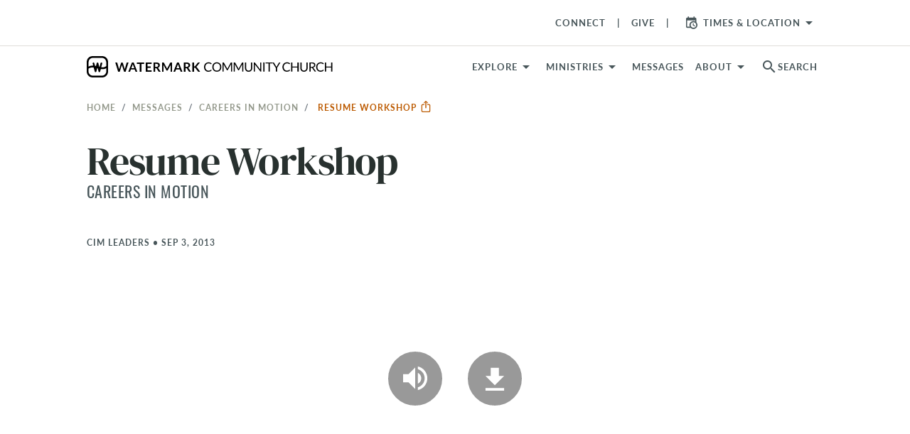

--- FILE ---
content_type: text/html; charset=utf-8
request_url: https://www.watermark.org/message/2631-resume-workshop
body_size: 23665
content:
<!DOCTYPE html>
<html>
  <head>
      <!-- Google Tag Manager -->
  <script>(function(w,d,s,l,i){w[l]=w[l]||[];w[l].push({'gtm.start':
  new Date().getTime(),event:'gtm.js'});var f=d.getElementsByTagName(s)[0],
  j=d.createElement(s),dl=l!='dataLayer'?'&l='+l:'';j.async=true;j.src=
  'https://www.googletagmanager.com/gtm.js?id='+i+dl;f.parentNode.insertBefore(j,f);
  })(window,document,'script','dataLayer','GTM-WKNWJLQ');</script>
  <!-- End Google Tag Manager -->



    <meta charset="utf-8">
    <meta name="viewport" content="width=device-width, initial-scale=1, shrink-to-fit=no">

    
<meta property="host" content="www.watermark.org">


<title>Resume Workshop | Watermark Community Church</title>
<link rel="canonical" href="https://www.watermark.org/message/2631-resume-workshop">


<link rel="alternate" href="https://www.watermark.org/message/2631-resume-workshop" hreflang="en-us">


    <meta property="og:image" content="https://d3fnu4rii7irnm.cloudfront.net/images/439/thumb/1200/">

    <meta property="og:image:width" content="400">

    <meta property="og:image:height" content="400">

    <meta property="og:title" content="Resume Workshop">

    <meta property="og:image:secure_url" content="https://d3fnu4rii7irnm.cloudfront.net/images/439/thumb/1200/">

    <meta property="og:type" content="video.episode">

    <meta property="og:series" content="/series/221">

    <meta property="og:video:release_date" content="2013-09-03T00:00:00-05:00">

    <meta property="og:audio" content="https://d189t22e48z7pf.cloudfront.net/Wccaudio/recovery_20130903_cim_2.mp3">

    <meta property="og:audio:secure_url" content="https://d189t22e48z7pf.cloudfront.net/Wccaudio/recovery_20130903_cim_2.mp3">

    <meta name="csrf-param" content="authenticity_token" />
<meta name="csrf-token" content="QBBjEw5mUhjZ5cIM6cjdMkPY5zye16ymdMbVGeoE_QGHOwR2Gt7Ni3LepEupijwuX0gMRH35qfU74tt_aVvw0g" />
    

    <link rel="preconnect" href="https://fonts.gstatic.com" crossorigin>
      <link rel="stylesheet" href="/vite/assets/application-f1c13ccb.css" media="all" />

    <link rel="apple-touch-icon" sizes="180x180" href="/favicon/apple-touch-icon.png">
<link rel="icon" type="image/png" sizes="32x32" href="/favicon/favicon-32x32.png">
<link rel="icon" type="image/png" sizes="16x16" href="/favicon/favicon-16x16.png">
<link rel="manifest" href="/favicon/site.webmanifest">
<link rel="mask-icon" href="/favicon/safari-pinned-tab.svg" color="#4184f6">
<link rel="shortcut icon" href="/favicon/favicon.ico">
<meta name="apple-mobile-web-app-title" content="Watermark">
<meta name="application-name" content="Watermark">
<meta name="msapplication-TileColor" content="#606060">
<meta name="msapplication-config" content="/favicon/browserconfig.xml">
<meta name="theme-color" content="#ffffff">


    <style type="text/css">/*
 * The Typekit service used to deliver this font or fonts for use on websites
 * is provided by Adobe and is subject to these Terms of Use
 * http://www.adobe.com/products/eulas/tou_typekit. For font license
 * information, see the list below.
 *
 * espiritu:
 *   - http://typekit.com/eulas/00000000000000007736dd40
 * espiritu-condensed:
 *   - http://typekit.com/eulas/00000000000000007736dd43
 * espiritu-expanded:
 *   - http://typekit.com/eulas/00000000000000007736dd3f
 * espiritu-script:
 *   - http://typekit.com/eulas/00000000000000007736dd41
 * forma-djr-text:
 *   - http://typekit.com/eulas/00000000000000007759f94f
 *   - http://typekit.com/eulas/00000000000000007759f953
 *   - http://typekit.com/eulas/00000000000000007759f94b
 *   - http://typekit.com/eulas/00000000000000007759f978
 * freight-text-pro:
 *   - http://typekit.com/eulas/00000000000000007735d61f
 *   - http://typekit.com/eulas/00000000000000007735d626
 *   - http://typekit.com/eulas/00000000000000007735d62a
 *   - http://typekit.com/eulas/00000000000000007735d630
 *   - http://typekit.com/eulas/000000000000000077359fcb
 *   - http://typekit.com/eulas/000000000000000077359fcd
 * lakeside:
 *   - http://typekit.com/eulas/00000000000000007735a642
 * lato:
 *   - http://typekit.com/eulas/00000000000000007735d5a0
 *   - http://typekit.com/eulas/00000000000000007735d5a4
 *   - http://typekit.com/eulas/00000000000000007735d5a9
 *   - http://typekit.com/eulas/0000000000000000775a0527
 * montserrat:
 *   - http://typekit.com/eulas/00000000000000007735a185
 *   - http://typekit.com/eulas/00000000000000007735a193
 * oswald:
 *   - http://typekit.com/eulas/00000000000000007735a0e3
 *   - http://typekit.com/eulas/00000000000000007735a0ec
 * protipo:
 *   - http://typekit.com/eulas/00000000000000007735b722
 *   - http://typekit.com/eulas/00000000000000007735b725
 *   - http://typekit.com/eulas/00000000000000007735b736
 *   - http://typekit.com/eulas/00000000000000007735b739
 * protipo-compact:
 *   - http://typekit.com/eulas/00000000000000007735b726
 *   - http://typekit.com/eulas/00000000000000007735b72d
 * protipo-narrow:
 *   - http://typekit.com/eulas/00000000000000007735b724
 *   - http://typekit.com/eulas/00000000000000007735b728
 *   - http://typekit.com/eulas/00000000000000007735b73a
 *   - http://typekit.com/eulas/00000000000000007735b73d
 * protipo-wide:
 *   - http://typekit.com/eulas/00000000000000007735b734
 *   - http://typekit.com/eulas/00000000000000007735b738
 *   - http://typekit.com/eulas/00000000000000007735b744
 *   - http://typekit.com/eulas/00000000000000007735b745
 * proxima-nova:
 *   - http://typekit.com/eulas/00000000000000007735e603
 *   - http://typekit.com/eulas/00000000000000007735e609
 *   - http://typekit.com/eulas/00000000000000007735e606
 *   - http://typekit.com/eulas/00000000000000007735e605
 * tussilago:
 *   - http://typekit.com/eulas/0000000000000000773595c9
 *   - http://typekit.com/eulas/0000000000000000773595da
 *   - http://typekit.com/eulas/0000000000000000773595de
 *   - http://typekit.com/eulas/0000000000000000773595e0
 *
 * © 2009-2026 Adobe Systems Incorporated. All Rights Reserved.
 */
/*{"last_published":"2025-03-12 16:49:57 UTC"}*/

@import url("https://p.typekit.net/p.css?s=1&k=cyq2epk&ht=tk&f=139.175.5474.25136.223.1082.1086.1088.13464.13465.13466.13467.13472.13473.15701.15703.15705.15708.15815.15818.16353.37464.25340.30371.30372.30375.30376.41693.41694.41699.41700.41708.41710.41715.41716.41721.41722.41729.41730.41735.41736.50479.50480.50481.50483&a=2819756&app=typekit&e=css");

@font-face {
font-family:"proxima-nova";
src:url("https://use.typekit.net/af/2555e1/00000000000000007735e603/30/l?primer=7cdcb44be4a7db8877ffa5c0007b8dd865b3bbc383831fe2ea177f62257a9191&fvd=n7&v=3") format("woff2"),url("https://use.typekit.net/af/2555e1/00000000000000007735e603/30/d?primer=7cdcb44be4a7db8877ffa5c0007b8dd865b3bbc383831fe2ea177f62257a9191&fvd=n7&v=3") format("woff"),url("https://use.typekit.net/af/2555e1/00000000000000007735e603/30/a?primer=7cdcb44be4a7db8877ffa5c0007b8dd865b3bbc383831fe2ea177f62257a9191&fvd=n7&v=3") format("opentype");
font-display:auto;font-style:normal;font-weight:700;font-stretch:normal;
}

@font-face {
font-family:"proxima-nova";
src:url("https://use.typekit.net/af/efe4a5/00000000000000007735e609/30/l?primer=7cdcb44be4a7db8877ffa5c0007b8dd865b3bbc383831fe2ea177f62257a9191&fvd=n4&v=3") format("woff2"),url("https://use.typekit.net/af/efe4a5/00000000000000007735e609/30/d?primer=7cdcb44be4a7db8877ffa5c0007b8dd865b3bbc383831fe2ea177f62257a9191&fvd=n4&v=3") format("woff"),url("https://use.typekit.net/af/efe4a5/00000000000000007735e609/30/a?primer=7cdcb44be4a7db8877ffa5c0007b8dd865b3bbc383831fe2ea177f62257a9191&fvd=n4&v=3") format("opentype");
font-display:auto;font-style:normal;font-weight:400;font-stretch:normal;
}

@font-face {
font-family:"proxima-nova";
src:url("https://use.typekit.net/af/1be3c2/00000000000000007735e606/30/l?primer=7cdcb44be4a7db8877ffa5c0007b8dd865b3bbc383831fe2ea177f62257a9191&fvd=n3&v=3") format("woff2"),url("https://use.typekit.net/af/1be3c2/00000000000000007735e606/30/d?primer=7cdcb44be4a7db8877ffa5c0007b8dd865b3bbc383831fe2ea177f62257a9191&fvd=n3&v=3") format("woff"),url("https://use.typekit.net/af/1be3c2/00000000000000007735e606/30/a?primer=7cdcb44be4a7db8877ffa5c0007b8dd865b3bbc383831fe2ea177f62257a9191&fvd=n3&v=3") format("opentype");
font-display:auto;font-style:normal;font-weight:300;font-stretch:normal;
}

@font-face {
font-family:"proxima-nova";
src:url("https://use.typekit.net/af/23e139/00000000000000007735e605/30/l?primer=7cdcb44be4a7db8877ffa5c0007b8dd865b3bbc383831fe2ea177f62257a9191&fvd=n5&v=3") format("woff2"),url("https://use.typekit.net/af/23e139/00000000000000007735e605/30/d?primer=7cdcb44be4a7db8877ffa5c0007b8dd865b3bbc383831fe2ea177f62257a9191&fvd=n5&v=3") format("woff"),url("https://use.typekit.net/af/23e139/00000000000000007735e605/30/a?primer=7cdcb44be4a7db8877ffa5c0007b8dd865b3bbc383831fe2ea177f62257a9191&fvd=n5&v=3") format("opentype");
font-display:auto;font-style:normal;font-weight:500;font-stretch:normal;
}

@font-face {
font-family:"tussilago";
src:url("https://use.typekit.net/af/586ca0/0000000000000000773595c9/30/l?primer=7cdcb44be4a7db8877ffa5c0007b8dd865b3bbc383831fe2ea177f62257a9191&fvd=n5&v=3") format("woff2"),url("https://use.typekit.net/af/586ca0/0000000000000000773595c9/30/d?primer=7cdcb44be4a7db8877ffa5c0007b8dd865b3bbc383831fe2ea177f62257a9191&fvd=n5&v=3") format("woff"),url("https://use.typekit.net/af/586ca0/0000000000000000773595c9/30/a?primer=7cdcb44be4a7db8877ffa5c0007b8dd865b3bbc383831fe2ea177f62257a9191&fvd=n5&v=3") format("opentype");
font-display:auto;font-style:normal;font-weight:500;font-stretch:normal;
}

@font-face {
font-family:"tussilago";
src:url("https://use.typekit.net/af/f60b10/0000000000000000773595da/30/l?primer=7cdcb44be4a7db8877ffa5c0007b8dd865b3bbc383831fe2ea177f62257a9191&fvd=n3&v=3") format("woff2"),url("https://use.typekit.net/af/f60b10/0000000000000000773595da/30/d?primer=7cdcb44be4a7db8877ffa5c0007b8dd865b3bbc383831fe2ea177f62257a9191&fvd=n3&v=3") format("woff"),url("https://use.typekit.net/af/f60b10/0000000000000000773595da/30/a?primer=7cdcb44be4a7db8877ffa5c0007b8dd865b3bbc383831fe2ea177f62257a9191&fvd=n3&v=3") format("opentype");
font-display:auto;font-style:normal;font-weight:300;font-stretch:normal;
}

@font-face {
font-family:"tussilago";
src:url("https://use.typekit.net/af/16aff3/0000000000000000773595de/30/l?primer=7cdcb44be4a7db8877ffa5c0007b8dd865b3bbc383831fe2ea177f62257a9191&fvd=n7&v=3") format("woff2"),url("https://use.typekit.net/af/16aff3/0000000000000000773595de/30/d?primer=7cdcb44be4a7db8877ffa5c0007b8dd865b3bbc383831fe2ea177f62257a9191&fvd=n7&v=3") format("woff"),url("https://use.typekit.net/af/16aff3/0000000000000000773595de/30/a?primer=7cdcb44be4a7db8877ffa5c0007b8dd865b3bbc383831fe2ea177f62257a9191&fvd=n7&v=3") format("opentype");
font-display:auto;font-style:normal;font-weight:700;font-stretch:normal;
}

@font-face {
font-family:"tussilago";
src:url("https://use.typekit.net/af/f4e1f6/0000000000000000773595e0/30/l?primer=7cdcb44be4a7db8877ffa5c0007b8dd865b3bbc383831fe2ea177f62257a9191&fvd=n9&v=3") format("woff2"),url("https://use.typekit.net/af/f4e1f6/0000000000000000773595e0/30/d?primer=7cdcb44be4a7db8877ffa5c0007b8dd865b3bbc383831fe2ea177f62257a9191&fvd=n9&v=3") format("woff"),url("https://use.typekit.net/af/f4e1f6/0000000000000000773595e0/30/a?primer=7cdcb44be4a7db8877ffa5c0007b8dd865b3bbc383831fe2ea177f62257a9191&fvd=n9&v=3") format("opentype");
font-display:auto;font-style:normal;font-weight:900;font-stretch:normal;
}

@font-face {
font-family:"freight-text-pro";
src:url("https://use.typekit.net/af/e7ff74/00000000000000007735d61f/30/l?primer=7cdcb44be4a7db8877ffa5c0007b8dd865b3bbc383831fe2ea177f62257a9191&fvd=n4&v=3") format("woff2"),url("https://use.typekit.net/af/e7ff74/00000000000000007735d61f/30/d?primer=7cdcb44be4a7db8877ffa5c0007b8dd865b3bbc383831fe2ea177f62257a9191&fvd=n4&v=3") format("woff"),url("https://use.typekit.net/af/e7ff74/00000000000000007735d61f/30/a?primer=7cdcb44be4a7db8877ffa5c0007b8dd865b3bbc383831fe2ea177f62257a9191&fvd=n4&v=3") format("opentype");
font-display:auto;font-style:normal;font-weight:400;font-stretch:normal;
}

@font-face {
font-family:"freight-text-pro";
src:url("https://use.typekit.net/af/3194a9/00000000000000007735d626/30/l?primer=7cdcb44be4a7db8877ffa5c0007b8dd865b3bbc383831fe2ea177f62257a9191&fvd=i4&v=3") format("woff2"),url("https://use.typekit.net/af/3194a9/00000000000000007735d626/30/d?primer=7cdcb44be4a7db8877ffa5c0007b8dd865b3bbc383831fe2ea177f62257a9191&fvd=i4&v=3") format("woff"),url("https://use.typekit.net/af/3194a9/00000000000000007735d626/30/a?primer=7cdcb44be4a7db8877ffa5c0007b8dd865b3bbc383831fe2ea177f62257a9191&fvd=i4&v=3") format("opentype");
font-display:auto;font-style:italic;font-weight:400;font-stretch:normal;
}

@font-face {
font-family:"freight-text-pro";
src:url("https://use.typekit.net/af/0a05bb/00000000000000007735d62a/30/l?primer=7cdcb44be4a7db8877ffa5c0007b8dd865b3bbc383831fe2ea177f62257a9191&fvd=n7&v=3") format("woff2"),url("https://use.typekit.net/af/0a05bb/00000000000000007735d62a/30/d?primer=7cdcb44be4a7db8877ffa5c0007b8dd865b3bbc383831fe2ea177f62257a9191&fvd=n7&v=3") format("woff"),url("https://use.typekit.net/af/0a05bb/00000000000000007735d62a/30/a?primer=7cdcb44be4a7db8877ffa5c0007b8dd865b3bbc383831fe2ea177f62257a9191&fvd=n7&v=3") format("opentype");
font-display:auto;font-style:normal;font-weight:700;font-stretch:normal;
}

@font-face {
font-family:"freight-text-pro";
src:url("https://use.typekit.net/af/07893a/00000000000000007735d630/30/l?primer=7cdcb44be4a7db8877ffa5c0007b8dd865b3bbc383831fe2ea177f62257a9191&fvd=i7&v=3") format("woff2"),url("https://use.typekit.net/af/07893a/00000000000000007735d630/30/d?primer=7cdcb44be4a7db8877ffa5c0007b8dd865b3bbc383831fe2ea177f62257a9191&fvd=i7&v=3") format("woff"),url("https://use.typekit.net/af/07893a/00000000000000007735d630/30/a?primer=7cdcb44be4a7db8877ffa5c0007b8dd865b3bbc383831fe2ea177f62257a9191&fvd=i7&v=3") format("opentype");
font-display:auto;font-style:italic;font-weight:700;font-stretch:normal;
}

@font-face {
font-family:"freight-text-pro";
src:url("https://use.typekit.net/af/f39ce1/000000000000000077359fcb/30/l?primer=7cdcb44be4a7db8877ffa5c0007b8dd865b3bbc383831fe2ea177f62257a9191&fvd=n6&v=3") format("woff2"),url("https://use.typekit.net/af/f39ce1/000000000000000077359fcb/30/d?primer=7cdcb44be4a7db8877ffa5c0007b8dd865b3bbc383831fe2ea177f62257a9191&fvd=n6&v=3") format("woff"),url("https://use.typekit.net/af/f39ce1/000000000000000077359fcb/30/a?primer=7cdcb44be4a7db8877ffa5c0007b8dd865b3bbc383831fe2ea177f62257a9191&fvd=n6&v=3") format("opentype");
font-display:auto;font-style:normal;font-weight:600;font-stretch:normal;
}

@font-face {
font-family:"freight-text-pro";
src:url("https://use.typekit.net/af/3a10d2/000000000000000077359fcd/30/l?primer=7cdcb44be4a7db8877ffa5c0007b8dd865b3bbc383831fe2ea177f62257a9191&fvd=i6&v=3") format("woff2"),url("https://use.typekit.net/af/3a10d2/000000000000000077359fcd/30/d?primer=7cdcb44be4a7db8877ffa5c0007b8dd865b3bbc383831fe2ea177f62257a9191&fvd=i6&v=3") format("woff"),url("https://use.typekit.net/af/3a10d2/000000000000000077359fcd/30/a?primer=7cdcb44be4a7db8877ffa5c0007b8dd865b3bbc383831fe2ea177f62257a9191&fvd=i6&v=3") format("opentype");
font-display:auto;font-style:italic;font-weight:600;font-stretch:normal;
}

@font-face {
font-family:"lato";
src:url("https://use.typekit.net/af/6af8ca/00000000000000007735d5a0/30/l?primer=7cdcb44be4a7db8877ffa5c0007b8dd865b3bbc383831fe2ea177f62257a9191&fvd=i4&v=3") format("woff2"),url("https://use.typekit.net/af/6af8ca/00000000000000007735d5a0/30/d?primer=7cdcb44be4a7db8877ffa5c0007b8dd865b3bbc383831fe2ea177f62257a9191&fvd=i4&v=3") format("woff"),url("https://use.typekit.net/af/6af8ca/00000000000000007735d5a0/30/a?primer=7cdcb44be4a7db8877ffa5c0007b8dd865b3bbc383831fe2ea177f62257a9191&fvd=i4&v=3") format("opentype");
font-display:auto;font-style:italic;font-weight:400;font-stretch:normal;
}

@font-face {
font-family:"lato";
src:url("https://use.typekit.net/af/7bc181/00000000000000007735d5a4/30/l?primer=7cdcb44be4a7db8877ffa5c0007b8dd865b3bbc383831fe2ea177f62257a9191&fvd=i7&v=3") format("woff2"),url("https://use.typekit.net/af/7bc181/00000000000000007735d5a4/30/d?primer=7cdcb44be4a7db8877ffa5c0007b8dd865b3bbc383831fe2ea177f62257a9191&fvd=i7&v=3") format("woff"),url("https://use.typekit.net/af/7bc181/00000000000000007735d5a4/30/a?primer=7cdcb44be4a7db8877ffa5c0007b8dd865b3bbc383831fe2ea177f62257a9191&fvd=i7&v=3") format("opentype");
font-display:auto;font-style:italic;font-weight:700;font-stretch:normal;
}

@font-face {
font-family:"lato";
src:url("https://use.typekit.net/af/2eff92/00000000000000007735d5a9/30/l?primer=7cdcb44be4a7db8877ffa5c0007b8dd865b3bbc383831fe2ea177f62257a9191&fvd=n7&v=3") format("woff2"),url("https://use.typekit.net/af/2eff92/00000000000000007735d5a9/30/d?primer=7cdcb44be4a7db8877ffa5c0007b8dd865b3bbc383831fe2ea177f62257a9191&fvd=n7&v=3") format("woff"),url("https://use.typekit.net/af/2eff92/00000000000000007735d5a9/30/a?primer=7cdcb44be4a7db8877ffa5c0007b8dd865b3bbc383831fe2ea177f62257a9191&fvd=n7&v=3") format("opentype");
font-display:auto;font-style:normal;font-weight:700;font-stretch:normal;
}

@font-face {
font-family:"lato";
src:url("https://use.typekit.net/af/19d9b9/0000000000000000775a0527/30/l?primer=7cdcb44be4a7db8877ffa5c0007b8dd865b3bbc383831fe2ea177f62257a9191&fvd=n4&v=3") format("woff2"),url("https://use.typekit.net/af/19d9b9/0000000000000000775a0527/30/d?primer=7cdcb44be4a7db8877ffa5c0007b8dd865b3bbc383831fe2ea177f62257a9191&fvd=n4&v=3") format("woff"),url("https://use.typekit.net/af/19d9b9/0000000000000000775a0527/30/a?primer=7cdcb44be4a7db8877ffa5c0007b8dd865b3bbc383831fe2ea177f62257a9191&fvd=n4&v=3") format("opentype");
font-display:auto;font-style:normal;font-weight:400;font-stretch:normal;
}

@font-face {
font-family:"oswald";
src:url("https://use.typekit.net/af/d81a8f/00000000000000007735a0e3/30/l?primer=7cdcb44be4a7db8877ffa5c0007b8dd865b3bbc383831fe2ea177f62257a9191&fvd=n4&v=3") format("woff2"),url("https://use.typekit.net/af/d81a8f/00000000000000007735a0e3/30/d?primer=7cdcb44be4a7db8877ffa5c0007b8dd865b3bbc383831fe2ea177f62257a9191&fvd=n4&v=3") format("woff"),url("https://use.typekit.net/af/d81a8f/00000000000000007735a0e3/30/a?primer=7cdcb44be4a7db8877ffa5c0007b8dd865b3bbc383831fe2ea177f62257a9191&fvd=n4&v=3") format("opentype");
font-display:auto;font-style:normal;font-weight:400;font-stretch:normal;
}

@font-face {
font-family:"oswald";
src:url("https://use.typekit.net/af/43f61b/00000000000000007735a0ec/30/l?primer=7cdcb44be4a7db8877ffa5c0007b8dd865b3bbc383831fe2ea177f62257a9191&fvd=n7&v=3") format("woff2"),url("https://use.typekit.net/af/43f61b/00000000000000007735a0ec/30/d?primer=7cdcb44be4a7db8877ffa5c0007b8dd865b3bbc383831fe2ea177f62257a9191&fvd=n7&v=3") format("woff"),url("https://use.typekit.net/af/43f61b/00000000000000007735a0ec/30/a?primer=7cdcb44be4a7db8877ffa5c0007b8dd865b3bbc383831fe2ea177f62257a9191&fvd=n7&v=3") format("opentype");
font-display:auto;font-style:normal;font-weight:700;font-stretch:normal;
}

@font-face {
font-family:"montserrat";
src:url("https://use.typekit.net/af/32b0e4/00000000000000007735a185/30/l?primer=7cdcb44be4a7db8877ffa5c0007b8dd865b3bbc383831fe2ea177f62257a9191&fvd=n4&v=3") format("woff2"),url("https://use.typekit.net/af/32b0e4/00000000000000007735a185/30/d?primer=7cdcb44be4a7db8877ffa5c0007b8dd865b3bbc383831fe2ea177f62257a9191&fvd=n4&v=3") format("woff"),url("https://use.typekit.net/af/32b0e4/00000000000000007735a185/30/a?primer=7cdcb44be4a7db8877ffa5c0007b8dd865b3bbc383831fe2ea177f62257a9191&fvd=n4&v=3") format("opentype");
font-display:auto;font-style:normal;font-weight:400;font-stretch:normal;
}

@font-face {
font-family:"montserrat";
src:url("https://use.typekit.net/af/2180b4/00000000000000007735a193/30/l?primer=7cdcb44be4a7db8877ffa5c0007b8dd865b3bbc383831fe2ea177f62257a9191&fvd=n6&v=3") format("woff2"),url("https://use.typekit.net/af/2180b4/00000000000000007735a193/30/d?primer=7cdcb44be4a7db8877ffa5c0007b8dd865b3bbc383831fe2ea177f62257a9191&fvd=n6&v=3") format("woff"),url("https://use.typekit.net/af/2180b4/00000000000000007735a193/30/a?primer=7cdcb44be4a7db8877ffa5c0007b8dd865b3bbc383831fe2ea177f62257a9191&fvd=n6&v=3") format("opentype");
font-display:auto;font-style:normal;font-weight:600;font-stretch:normal;
}

@font-face {
font-family:"lakeside";
src:url("https://use.typekit.net/af/6e7f47/00000000000000007735a642/30/l?primer=7cdcb44be4a7db8877ffa5c0007b8dd865b3bbc383831fe2ea177f62257a9191&fvd=n4&v=3") format("woff2"),url("https://use.typekit.net/af/6e7f47/00000000000000007735a642/30/d?primer=7cdcb44be4a7db8877ffa5c0007b8dd865b3bbc383831fe2ea177f62257a9191&fvd=n4&v=3") format("woff"),url("https://use.typekit.net/af/6e7f47/00000000000000007735a642/30/a?primer=7cdcb44be4a7db8877ffa5c0007b8dd865b3bbc383831fe2ea177f62257a9191&fvd=n4&v=3") format("opentype");
font-display:auto;font-style:normal;font-weight:400;font-stretch:normal;
}

@font-face {
font-family:"forma-djr-text";
src:url("https://use.typekit.net/af/c3ebbd/00000000000000007759f94f/30/l?primer=7cdcb44be4a7db8877ffa5c0007b8dd865b3bbc383831fe2ea177f62257a9191&fvd=n4&v=3") format("woff2"),url("https://use.typekit.net/af/c3ebbd/00000000000000007759f94f/30/d?primer=7cdcb44be4a7db8877ffa5c0007b8dd865b3bbc383831fe2ea177f62257a9191&fvd=n4&v=3") format("woff"),url("https://use.typekit.net/af/c3ebbd/00000000000000007759f94f/30/a?primer=7cdcb44be4a7db8877ffa5c0007b8dd865b3bbc383831fe2ea177f62257a9191&fvd=n4&v=3") format("opentype");
font-display:auto;font-style:normal;font-weight:400;font-stretch:normal;
}

@font-face {
font-family:"forma-djr-text";
src:url("https://use.typekit.net/af/0a9181/00000000000000007759f953/30/l?primer=7cdcb44be4a7db8877ffa5c0007b8dd865b3bbc383831fe2ea177f62257a9191&fvd=i4&v=3") format("woff2"),url("https://use.typekit.net/af/0a9181/00000000000000007759f953/30/d?primer=7cdcb44be4a7db8877ffa5c0007b8dd865b3bbc383831fe2ea177f62257a9191&fvd=i4&v=3") format("woff"),url("https://use.typekit.net/af/0a9181/00000000000000007759f953/30/a?primer=7cdcb44be4a7db8877ffa5c0007b8dd865b3bbc383831fe2ea177f62257a9191&fvd=i4&v=3") format("opentype");
font-display:auto;font-style:italic;font-weight:400;font-stretch:normal;
}

@font-face {
font-family:"forma-djr-text";
src:url("https://use.typekit.net/af/8acb1e/00000000000000007759f94b/30/l?primer=7cdcb44be4a7db8877ffa5c0007b8dd865b3bbc383831fe2ea177f62257a9191&fvd=i7&v=3") format("woff2"),url("https://use.typekit.net/af/8acb1e/00000000000000007759f94b/30/d?primer=7cdcb44be4a7db8877ffa5c0007b8dd865b3bbc383831fe2ea177f62257a9191&fvd=i7&v=3") format("woff"),url("https://use.typekit.net/af/8acb1e/00000000000000007759f94b/30/a?primer=7cdcb44be4a7db8877ffa5c0007b8dd865b3bbc383831fe2ea177f62257a9191&fvd=i7&v=3") format("opentype");
font-display:auto;font-style:italic;font-weight:700;font-stretch:normal;
}

@font-face {
font-family:"forma-djr-text";
src:url("https://use.typekit.net/af/a89d96/00000000000000007759f978/30/l?primer=7cdcb44be4a7db8877ffa5c0007b8dd865b3bbc383831fe2ea177f62257a9191&fvd=n7&v=3") format("woff2"),url("https://use.typekit.net/af/a89d96/00000000000000007759f978/30/d?primer=7cdcb44be4a7db8877ffa5c0007b8dd865b3bbc383831fe2ea177f62257a9191&fvd=n7&v=3") format("woff"),url("https://use.typekit.net/af/a89d96/00000000000000007759f978/30/a?primer=7cdcb44be4a7db8877ffa5c0007b8dd865b3bbc383831fe2ea177f62257a9191&fvd=n7&v=3") format("opentype");
font-display:auto;font-style:normal;font-weight:700;font-stretch:normal;
}

@font-face {
font-family:"protipo";
src:url("https://use.typekit.net/af/f928b5/00000000000000007735b722/30/l?primer=7cdcb44be4a7db8877ffa5c0007b8dd865b3bbc383831fe2ea177f62257a9191&fvd=n4&v=3") format("woff2"),url("https://use.typekit.net/af/f928b5/00000000000000007735b722/30/d?primer=7cdcb44be4a7db8877ffa5c0007b8dd865b3bbc383831fe2ea177f62257a9191&fvd=n4&v=3") format("woff"),url("https://use.typekit.net/af/f928b5/00000000000000007735b722/30/a?primer=7cdcb44be4a7db8877ffa5c0007b8dd865b3bbc383831fe2ea177f62257a9191&fvd=n4&v=3") format("opentype");
font-display:auto;font-style:normal;font-weight:400;font-stretch:normal;
}

@font-face {
font-family:"protipo";
src:url("https://use.typekit.net/af/d62f21/00000000000000007735b725/30/l?primer=7cdcb44be4a7db8877ffa5c0007b8dd865b3bbc383831fe2ea177f62257a9191&fvd=i4&v=3") format("woff2"),url("https://use.typekit.net/af/d62f21/00000000000000007735b725/30/d?primer=7cdcb44be4a7db8877ffa5c0007b8dd865b3bbc383831fe2ea177f62257a9191&fvd=i4&v=3") format("woff"),url("https://use.typekit.net/af/d62f21/00000000000000007735b725/30/a?primer=7cdcb44be4a7db8877ffa5c0007b8dd865b3bbc383831fe2ea177f62257a9191&fvd=i4&v=3") format("opentype");
font-display:auto;font-style:italic;font-weight:400;font-stretch:normal;
}

@font-face {
font-family:"protipo";
src:url("https://use.typekit.net/af/633257/00000000000000007735b736/30/l?primer=7cdcb44be4a7db8877ffa5c0007b8dd865b3bbc383831fe2ea177f62257a9191&fvd=n7&v=3") format("woff2"),url("https://use.typekit.net/af/633257/00000000000000007735b736/30/d?primer=7cdcb44be4a7db8877ffa5c0007b8dd865b3bbc383831fe2ea177f62257a9191&fvd=n7&v=3") format("woff"),url("https://use.typekit.net/af/633257/00000000000000007735b736/30/a?primer=7cdcb44be4a7db8877ffa5c0007b8dd865b3bbc383831fe2ea177f62257a9191&fvd=n7&v=3") format("opentype");
font-display:auto;font-style:normal;font-weight:700;font-stretch:normal;
}

@font-face {
font-family:"protipo";
src:url("https://use.typekit.net/af/83accf/00000000000000007735b739/30/l?primer=7cdcb44be4a7db8877ffa5c0007b8dd865b3bbc383831fe2ea177f62257a9191&fvd=i7&v=3") format("woff2"),url("https://use.typekit.net/af/83accf/00000000000000007735b739/30/d?primer=7cdcb44be4a7db8877ffa5c0007b8dd865b3bbc383831fe2ea177f62257a9191&fvd=i7&v=3") format("woff"),url("https://use.typekit.net/af/83accf/00000000000000007735b739/30/a?primer=7cdcb44be4a7db8877ffa5c0007b8dd865b3bbc383831fe2ea177f62257a9191&fvd=i7&v=3") format("opentype");
font-display:auto;font-style:italic;font-weight:700;font-stretch:normal;
}

@font-face {
font-family:"protipo-compact";
src:url("https://use.typekit.net/af/faabc2/00000000000000007735b726/30/l?primer=7cdcb44be4a7db8877ffa5c0007b8dd865b3bbc383831fe2ea177f62257a9191&fvd=n4&v=3") format("woff2"),url("https://use.typekit.net/af/faabc2/00000000000000007735b726/30/d?primer=7cdcb44be4a7db8877ffa5c0007b8dd865b3bbc383831fe2ea177f62257a9191&fvd=n4&v=3") format("woff"),url("https://use.typekit.net/af/faabc2/00000000000000007735b726/30/a?primer=7cdcb44be4a7db8877ffa5c0007b8dd865b3bbc383831fe2ea177f62257a9191&fvd=n4&v=3") format("opentype");
font-display:auto;font-style:normal;font-weight:400;font-stretch:normal;
}

@font-face {
font-family:"protipo-compact";
src:url("https://use.typekit.net/af/9e9765/00000000000000007735b72d/30/l?primer=7cdcb44be4a7db8877ffa5c0007b8dd865b3bbc383831fe2ea177f62257a9191&fvd=n7&v=3") format("woff2"),url("https://use.typekit.net/af/9e9765/00000000000000007735b72d/30/d?primer=7cdcb44be4a7db8877ffa5c0007b8dd865b3bbc383831fe2ea177f62257a9191&fvd=n7&v=3") format("woff"),url("https://use.typekit.net/af/9e9765/00000000000000007735b72d/30/a?primer=7cdcb44be4a7db8877ffa5c0007b8dd865b3bbc383831fe2ea177f62257a9191&fvd=n7&v=3") format("opentype");
font-display:auto;font-style:normal;font-weight:700;font-stretch:normal;
}

@font-face {
font-family:"protipo-narrow";
src:url("https://use.typekit.net/af/51bb8d/00000000000000007735b724/30/l?primer=7cdcb44be4a7db8877ffa5c0007b8dd865b3bbc383831fe2ea177f62257a9191&fvd=n4&v=3") format("woff2"),url("https://use.typekit.net/af/51bb8d/00000000000000007735b724/30/d?primer=7cdcb44be4a7db8877ffa5c0007b8dd865b3bbc383831fe2ea177f62257a9191&fvd=n4&v=3") format("woff"),url("https://use.typekit.net/af/51bb8d/00000000000000007735b724/30/a?primer=7cdcb44be4a7db8877ffa5c0007b8dd865b3bbc383831fe2ea177f62257a9191&fvd=n4&v=3") format("opentype");
font-display:auto;font-style:normal;font-weight:400;font-stretch:normal;
}

@font-face {
font-family:"protipo-narrow";
src:url("https://use.typekit.net/af/476e7e/00000000000000007735b728/30/l?primer=7cdcb44be4a7db8877ffa5c0007b8dd865b3bbc383831fe2ea177f62257a9191&fvd=i4&v=3") format("woff2"),url("https://use.typekit.net/af/476e7e/00000000000000007735b728/30/d?primer=7cdcb44be4a7db8877ffa5c0007b8dd865b3bbc383831fe2ea177f62257a9191&fvd=i4&v=3") format("woff"),url("https://use.typekit.net/af/476e7e/00000000000000007735b728/30/a?primer=7cdcb44be4a7db8877ffa5c0007b8dd865b3bbc383831fe2ea177f62257a9191&fvd=i4&v=3") format("opentype");
font-display:auto;font-style:italic;font-weight:400;font-stretch:normal;
}

@font-face {
font-family:"protipo-narrow";
src:url("https://use.typekit.net/af/a98c4c/00000000000000007735b73a/30/l?primer=7cdcb44be4a7db8877ffa5c0007b8dd865b3bbc383831fe2ea177f62257a9191&fvd=n7&v=3") format("woff2"),url("https://use.typekit.net/af/a98c4c/00000000000000007735b73a/30/d?primer=7cdcb44be4a7db8877ffa5c0007b8dd865b3bbc383831fe2ea177f62257a9191&fvd=n7&v=3") format("woff"),url("https://use.typekit.net/af/a98c4c/00000000000000007735b73a/30/a?primer=7cdcb44be4a7db8877ffa5c0007b8dd865b3bbc383831fe2ea177f62257a9191&fvd=n7&v=3") format("opentype");
font-display:auto;font-style:normal;font-weight:700;font-stretch:normal;
}

@font-face {
font-family:"protipo-narrow";
src:url("https://use.typekit.net/af/2512fa/00000000000000007735b73d/30/l?primer=7cdcb44be4a7db8877ffa5c0007b8dd865b3bbc383831fe2ea177f62257a9191&fvd=i7&v=3") format("woff2"),url("https://use.typekit.net/af/2512fa/00000000000000007735b73d/30/d?primer=7cdcb44be4a7db8877ffa5c0007b8dd865b3bbc383831fe2ea177f62257a9191&fvd=i7&v=3") format("woff"),url("https://use.typekit.net/af/2512fa/00000000000000007735b73d/30/a?primer=7cdcb44be4a7db8877ffa5c0007b8dd865b3bbc383831fe2ea177f62257a9191&fvd=i7&v=3") format("opentype");
font-display:auto;font-style:italic;font-weight:700;font-stretch:normal;
}

@font-face {
font-family:"protipo-wide";
src:url("https://use.typekit.net/af/69ebb7/00000000000000007735b734/30/l?primer=7cdcb44be4a7db8877ffa5c0007b8dd865b3bbc383831fe2ea177f62257a9191&fvd=n4&v=3") format("woff2"),url("https://use.typekit.net/af/69ebb7/00000000000000007735b734/30/d?primer=7cdcb44be4a7db8877ffa5c0007b8dd865b3bbc383831fe2ea177f62257a9191&fvd=n4&v=3") format("woff"),url("https://use.typekit.net/af/69ebb7/00000000000000007735b734/30/a?primer=7cdcb44be4a7db8877ffa5c0007b8dd865b3bbc383831fe2ea177f62257a9191&fvd=n4&v=3") format("opentype");
font-display:auto;font-style:normal;font-weight:400;font-stretch:normal;
}

@font-face {
font-family:"protipo-wide";
src:url("https://use.typekit.net/af/13c915/00000000000000007735b738/30/l?primer=7cdcb44be4a7db8877ffa5c0007b8dd865b3bbc383831fe2ea177f62257a9191&fvd=i4&v=3") format("woff2"),url("https://use.typekit.net/af/13c915/00000000000000007735b738/30/d?primer=7cdcb44be4a7db8877ffa5c0007b8dd865b3bbc383831fe2ea177f62257a9191&fvd=i4&v=3") format("woff"),url("https://use.typekit.net/af/13c915/00000000000000007735b738/30/a?primer=7cdcb44be4a7db8877ffa5c0007b8dd865b3bbc383831fe2ea177f62257a9191&fvd=i4&v=3") format("opentype");
font-display:auto;font-style:italic;font-weight:400;font-stretch:normal;
}

@font-face {
font-family:"protipo-wide";
src:url("https://use.typekit.net/af/e75ebc/00000000000000007735b744/30/l?primer=7cdcb44be4a7db8877ffa5c0007b8dd865b3bbc383831fe2ea177f62257a9191&fvd=n7&v=3") format("woff2"),url("https://use.typekit.net/af/e75ebc/00000000000000007735b744/30/d?primer=7cdcb44be4a7db8877ffa5c0007b8dd865b3bbc383831fe2ea177f62257a9191&fvd=n7&v=3") format("woff"),url("https://use.typekit.net/af/e75ebc/00000000000000007735b744/30/a?primer=7cdcb44be4a7db8877ffa5c0007b8dd865b3bbc383831fe2ea177f62257a9191&fvd=n7&v=3") format("opentype");
font-display:auto;font-style:normal;font-weight:700;font-stretch:normal;
}

@font-face {
font-family:"protipo-wide";
src:url("https://use.typekit.net/af/46be50/00000000000000007735b745/30/l?primer=7cdcb44be4a7db8877ffa5c0007b8dd865b3bbc383831fe2ea177f62257a9191&fvd=i7&v=3") format("woff2"),url("https://use.typekit.net/af/46be50/00000000000000007735b745/30/d?primer=7cdcb44be4a7db8877ffa5c0007b8dd865b3bbc383831fe2ea177f62257a9191&fvd=i7&v=3") format("woff"),url("https://use.typekit.net/af/46be50/00000000000000007735b745/30/a?primer=7cdcb44be4a7db8877ffa5c0007b8dd865b3bbc383831fe2ea177f62257a9191&fvd=i7&v=3") format("opentype");
font-display:auto;font-style:italic;font-weight:700;font-stretch:normal;
}

@font-face {
font-family:"espiritu";
src:url("https://use.typekit.net/af/cb2cbd/00000000000000007736dd40/30/l?primer=7cdcb44be4a7db8877ffa5c0007b8dd865b3bbc383831fe2ea177f62257a9191&fvd=n4&v=3") format("woff2"),url("https://use.typekit.net/af/cb2cbd/00000000000000007736dd40/30/d?primer=7cdcb44be4a7db8877ffa5c0007b8dd865b3bbc383831fe2ea177f62257a9191&fvd=n4&v=3") format("woff"),url("https://use.typekit.net/af/cb2cbd/00000000000000007736dd40/30/a?primer=7cdcb44be4a7db8877ffa5c0007b8dd865b3bbc383831fe2ea177f62257a9191&fvd=n4&v=3") format("opentype");
font-display:auto;font-style:normal;font-weight:400;font-stretch:normal;
}

@font-face {
font-family:"espiritu-expanded";
src:url("https://use.typekit.net/af/7a0b40/00000000000000007736dd3f/30/l?primer=7cdcb44be4a7db8877ffa5c0007b8dd865b3bbc383831fe2ea177f62257a9191&fvd=n4&v=3") format("woff2"),url("https://use.typekit.net/af/7a0b40/00000000000000007736dd3f/30/d?primer=7cdcb44be4a7db8877ffa5c0007b8dd865b3bbc383831fe2ea177f62257a9191&fvd=n4&v=3") format("woff"),url("https://use.typekit.net/af/7a0b40/00000000000000007736dd3f/30/a?primer=7cdcb44be4a7db8877ffa5c0007b8dd865b3bbc383831fe2ea177f62257a9191&fvd=n4&v=3") format("opentype");
font-display:auto;font-style:normal;font-weight:400;font-stretch:normal;
}

@font-face {
font-family:"espiritu-condensed";
src:url("https://use.typekit.net/af/8a1169/00000000000000007736dd43/30/l?primer=7cdcb44be4a7db8877ffa5c0007b8dd865b3bbc383831fe2ea177f62257a9191&fvd=n4&v=3") format("woff2"),url("https://use.typekit.net/af/8a1169/00000000000000007736dd43/30/d?primer=7cdcb44be4a7db8877ffa5c0007b8dd865b3bbc383831fe2ea177f62257a9191&fvd=n4&v=3") format("woff"),url("https://use.typekit.net/af/8a1169/00000000000000007736dd43/30/a?primer=7cdcb44be4a7db8877ffa5c0007b8dd865b3bbc383831fe2ea177f62257a9191&fvd=n4&v=3") format("opentype");
font-display:auto;font-style:normal;font-weight:400;font-stretch:normal;
}

@font-face {
font-family:"espiritu-script";
src:url("https://use.typekit.net/af/59bfdf/00000000000000007736dd41/30/l?primer=7cdcb44be4a7db8877ffa5c0007b8dd865b3bbc383831fe2ea177f62257a9191&fvd=n4&v=3") format("woff2"),url("https://use.typekit.net/af/59bfdf/00000000000000007736dd41/30/d?primer=7cdcb44be4a7db8877ffa5c0007b8dd865b3bbc383831fe2ea177f62257a9191&fvd=n4&v=3") format("woff"),url("https://use.typekit.net/af/59bfdf/00000000000000007736dd41/30/a?primer=7cdcb44be4a7db8877ffa5c0007b8dd865b3bbc383831fe2ea177f62257a9191&fvd=n4&v=3") format("opentype");
font-display:auto;font-style:normal;font-weight:400;font-stretch:normal;
}

.tk-proxima-nova { font-family: "proxima-nova",sans-serif; }
.tk-tussilago { font-family: "tussilago",sans-serif; }
.tk-freight-text-pro { font-family: "freight-text-pro",serif; }
.tk-lato { font-family: "lato",sans-serif; }
.tk-oswald { font-family: "oswald",sans-serif; }
.tk-montserrat { font-family: "montserrat",sans-serif; }
.tk-lakeside { font-family: "lakeside",sans-serif; }
.tk-forma-djr-text { font-family: "forma-djr-text",sans-serif; }
.tk-protipo { font-family: "protipo",sans-serif; }
.tk-protipo-compact { font-family: "protipo-compact",sans-serif; }
.tk-protipo-narrow { font-family: "protipo-narrow",sans-serif; }
.tk-protipo-wide { font-family: "protipo-wide",sans-serif; }
.tk-espiritu { font-family: "espiritu",sans-serif; }
.tk-espiritu-expanded { font-family: "espiritu-expanded",sans-serif; }
.tk-espiritu-condensed { font-family: "espiritu-condensed",sans-serif; }
.tk-espiritu-script { font-family: "espiritu-script",sans-serif; }
</style>

    <script>
//<![CDATA[


  window.WCC = window.WCC || {};
  window.WCC.CONSTANTS = {"ALGOLIA_APP_ID":"FPTWE3M1PT","ALGOLIA_SEARCH_API_KEY":"c63474beb86c942ceb30d01f76ba65a8","ALGOLIA_ANALYTICS_IP_BLACKLIST":"98.156.29.126"};


  window.WCC.activeCampuses = [{"code":"DAL","slug":"dallas","state":"master","name":"Dallas","googleMapsUrl":"https://goo.gl/maps/3kwbU2uCpHw","serviceTimes":"In Person Sunday 9  AM, 11:15 AM, and 4 PM\nStreaming Sunday 9 and 11:15 AM\nSERVICIO DOMINICAL EN ESPAÑOL 11:15 AM\n\n","address":"7540 Lyndon B Johnson Fwy\nDallas, TX 75251","event_system_id":1}];
  window.WCC.ministries = {"apples-of-gold":{"title":"To Have and To Host"},"watermark-cdc":{"title":"Watermark CDC"},"reclaimed":{"title":"Sex Trafficking Intervention"},"school-impact":{"title":"Education and Mentorship"},"watermark-health":{"title":"Watermark Health"},"reengage":{"title":"Re|engage"},"equipping-online":{"title":"Online Equipping"},"training-day":{"title":"Training Day"},"sunday-equipping-courses":{"title":"Sunday Equipping Courses"},"additional-care":{"title":"Additional Care"},"summit":{"title":"Men's Bible Study"},"regeneration":{"title":"re:generation recovery"},"international-missions":{"title":"International Missions"},"external-focus":{"title":"Local Outreach"},"woven":{"title":"Woven"},"parenting-on-point":{"title":"Parenting On Point"},"expecting-parents":{"title":"Expecting Parents"},"college":{"title":"College"},"the-nine":{"title":"Watermark College"},"careers-in-motion":{"title":"Careers in Motion"},"dadu":{"title":"Dad U"},"abortion-recovery":{"title":"Worth More"},"merge":{"title":"Merge"},"the-nest":{"title":"The Nest"},"shoreline":{"title":"Shoreline"},"wake":{"title":"Wake"},"womens-bible-study":{"title":"Women's Bible Study"},"the-porch":{"title":"The Porch"},"single-parent-families":{"title":"Single Parent Family"},"divorce-recovery":{"title":"Divorce Recovery"},"shiloh":{"title":"Shiloh"},"foundation-groups":{"title":"Foundation Groups"},"shift":{"title":"Shift"},"the-prodigal":{"title":"The Prodigal"},"grief-recovery":{"title":"Grief Recovery"},"refuge":{"title":"Refuge"},"gather":{"title":"Gather"},"family-restoration":{"title":"Family Restoration"},"community":{"title":"Community"},"square-one":{"title":"Square One"},"parenting":{"title":"Parenting"},"training-ground":{"title":"Kids Midweek Ministry"},"for-the-nations":{"title":"For the Nations"},"mercy-street":{"title":"Mercy Street"},"ourcalling":{"title":"OurCalling"},"brother-bill":{"title":"Brother Bill’s Helping Hand"},"together-we-thrive":{"title":"Together We Thrive"},"buckner":{"title":"Buckner"},"prestonwood-pregnancy-center":{"title":"Prestonwood Pregnancy Center"},"watermark-campus-rockwall":{"title":"Watermark Rockwall"},"watermark-campus-south-dallas":{"title":"Watermark South Dallas"},"watermark-campus-plano":{"title":"Watermark Plano"},"watermark-campus-frisco":{"title":"Watermark Frisco"},"courageous-hope":{"title":"Courageous Hope"},"watermark-en-espanol":{"title":"Watermark en Español"},"membership":{"title":"Membership"},"legacy":{"title":"Legacy"},"deaf-ministry":{"title":"Deaf Ministry"},"mend":{"title":"MENd"},"the-life-initiative":{"title":"The Life Initiative"},"great-questions":{"title":"Great Questions"},"foster-care-and-adoption":{"title":"Foster Care and Adoption"},"the-collective":{"title":"The Collective"},"frontlines":{"title":"Frontlines"},"watermark-kids":{"title":"Watermark Kids"},"worship-arts":{"title":"Worship Arts"},"sigler-elementary-school":{"title":"Sigler Elementary School"},"international-students-inc":{"title":"International Students, Inc."},"students":{"title":"Students"},"starting-blocks":{"title":"Starting Blocks"},"other":{"title":"Other"},"moneywise":{"title":"Moneywise"},"k1-race":{"title":"K-1 Race"},"equipping":{"title":"Equipping"},"equipped-disciple":{"title":"Equipped Disciple"},"the-dash":{"title":"The Dash"},"watermark-campus-dallas":{"title":"Watermark Dallas"},"unashamed":{"title":"Unashamed"},"weddings":{"title":"Weddings at Watermark"},"watermark-campus-fort-worth":{"title":"Watermark Fort Worth"}};
  window.WCC.currentCampusCode = "DAL";
  window.WCC.currentCampusSlug = "dallas";
  window.WCC.locale = "en";
  window.WCC.availableLocales = ["en","de","es","fr","it","ja","nl","pt-BR","pt"];
  window.WCC.gaContentGroup = null;

  window.I18n = window.I18n || {};
  I18n.defaultLocale = "en";
  I18n.locale = "en";

  window.bugsnagClient = {
    notify: (...args) => console.error('Fake Bugsnag Notify:', ...args),
    use: () => (props) => props.children,
    leaveBreadcrumb: (...args) => console.log('breadcrumb:', ...args),
    fake: true
  }
  window.onBugsnagLoaded = function() {
    try {
      window.bugsnagClient = bugsnag({
        apiKey: '4e1701577b851bb2b4b2334b70f8a504',
        releaseStage: 'production'
      })
    } catch(ex) {
      console.error(ex)
    }
  }
//]]>
</script>

    <script src="/vite/assets/critical-06997c49.js" crossorigin="anonymous" type="module"></script><link rel="modulepreload" href="/vite/assets/_commonjsHelpers-23102255.js" as="script" crossorigin="anonymous">
    
  </head>

  <body class="skin-default ">
      <!-- Google Tag Manager (noscript) -->
  <noscript><iframe src="https://www.googletagmanager.com/ns.html?id=GTM-WKNWJLQ"
  height="0" width="0" style="display:none;visibility:hidden"></iframe></noscript>
  <!-- End Google Tag Manager (noscript) -->


    <div class="header-background">
      
    </div>

      
<div class="container">
  <div class="row justify-content-center">
    <div class="col-content-container">
        <div class="toast toast-dallas" data-delay="8000" data-animation="true" aria-hidden="true">
          <div class="toast-header">
              <span class="mr-2 message">You selected <strong>Dallas</strong> as your home campus.</span>
              <a
                href="#"
                class="mr-2 campus-undo"
                data-current-campus="dallas"
                data-current-page-campus-aware="false">
                UNDO
              </a>
            <button type="button" class="mb-1 close" data-dismiss="toast" aria-label="Close">
              <span aria-hidden="true">&times;</span>
            </button>
          </div>
        </div>
        <div class="toast toast-frisco" data-delay="8000" data-animation="true" aria-hidden="true">
          <div class="toast-header">
              <span class="mr-2 message" aria-hidden="true">
                <strong>Frisco</strong> is now hosted at<br>
                <a
                  href="https://www.onwardcc.org"
                  class="mr-2"
                  onclick="eraseCookie('campus')">
                  onwardcc.org
                </a>
              </span>

            <button type="button" class="mb-1 close" data-dismiss="toast" aria-label="Close">
              <span aria-hidden="true">&times;</span>
            </button>
          </div>
        </div>
        <div class="toast toast-plano" data-delay="8000" data-animation="true" aria-hidden="true">
          <div class="toast-header">
              <span class="mr-2 message" aria-hidden="true">
                <strong>Plano</strong> is now hosted at<br>
                <a
                  href="https://www.citybridgechurch.org/"
                  class="mr-2"
                  onclick="eraseCookie('campus')">
                  citybridgechurch.org
                </a>
              </span>

            <button type="button" class="mb-1 close" data-dismiss="toast" aria-label="Close">
              <span aria-hidden="true">&times;</span>
            </button>
          </div>
        </div>
        <div class="toast toast-south-dallas" data-delay="8000" data-animation="true" aria-hidden="true">
          <div class="toast-header">
              <span class="mr-2 message">You selected <strong>South Dallas</strong> as your home campus.</span>
              <a
                href="#"
                class="mr-2 campus-undo"
                data-current-campus="south-dallas"
                data-current-page-campus-aware="false">
                UNDO
              </a>
            <button type="button" class="mb-1 close" data-dismiss="toast" aria-label="Close">
              <span aria-hidden="true">&times;</span>
            </button>
          </div>
        </div>

      <div class="toast campus-conflict" data-autohide="false" aria-hidden="true">
        <div class="toast-header">
          <span class="mr-2 message">
            This page is hosted by the <strong></strong> campus.<br>
            Your home campus is <strong id='campus-from-cookie'></strong>.
          </span>
          <button type="button" class="mb-1 close" data-dismiss="campus-conflict" aria-label="Close">
            <span aria-hidden="true">&times;</span>
          </button>
        </div>
      </div>
    </div>
  </div>
</div>

      <div class="pos-f-t utility-nav-accordion">
  <div class="collapse bg-feldgrau utility-nav-collapse" id="utility-nav-collapse">
    <div class="container">
      <div class="row justify-content-center">
        <div class="col-content-container">
          <div class="card-deck">
              <a href="https://goo.gl/maps/3kwbU2uCpHw"
                class="card p-2 bg-transparent utility-nav-campus a-block" target="_blank">
                <!--<div class="card-header"></div>-->
                <div class="card-body">
                  <h5 class="card-title utility-nav-campus__header text-nowrap">
                    <i class="material-icons">place</i>Dallas
                  </h5>
                  <p class="card-text utility-nav-campus__address text-nowrap">
                    <span class="safe-line-break">7540 Lyndon B Johnson Fwy
Dallas, TX 75251</span>
                  </p>
                  <p class="card-text utility-nav-campus__times text-nowrap interface-label">
                    <span class="safe-line-break">In Person Sunday 9  AM, 11:15 AM, and 4 PM
Streaming Sunday 9 and 11:15 AM
SERVICIO DOMINICAL EN ESPAÑOL 11:15 AM

</span>
                  </p>
                </div>
              </a>
          </div>
        </div>
      </div>
    </div>
  </div>
</div>


    <div class="utility-nav">
  <div class="container">
    <div class="row justify-content-center ">
      <div class="col-content-container">
        <nav class="navbar navbar-expand-sm">
          <ul class="navbar-nav flex-row">
              <li class="nav-item">
    <a class="text-only nav-link" tabindex="0" href="/connect"><i class="material-icons"></i><span>Connect</span></a>
</li>
              <li class="nav-item">
    <a class="divider text-only nav-link" tabindex="0" href="/giving"><i class="material-icons"></i><span>Give</span></a>
</li>
              <li class="nav-item">
    
  <a class="divider text-only nav-link code-button__utility-nav-collapse" tabindex="1" data-toggle="collapse" data-target="#utility-nav-collapse" aria-controls="utility-nav-collapse" aria-expanded="false" aria-label="Toggle Navigation"><i class="material-icons"></i><span>Times &amp; Location</span>
  <i class="material-icons" data-expanded-icon="arrow_drop_up">arrow_drop_down</i>

</a>

</li>
          </ul>
        </nav>
      </div>
    </div>
  </div>
</div>

<div class="top-nav">
  <div class="container">
    <div class="row justify-content-center ">
      <div class="col-content-container">
        <nav class="navbar navbar-expand-md">
          <div class="dropdown navbar-brand">
              <a class="icon-only" href="/"><img alt="wm-brand" width="30" height="30" src="//images.ctfassets.net/hw5pse7y1ojx/29kABN3r7q6vsVAkhZcWsQ/2b1ce99f2c722d404e5f2ae0609c5552/wm-brand.svg" /><i class="material-icons"></i><span></span>
                <span class="campus-picker__brand">
                  <span class='watermark-svg'><svg width="120" height="30" viewBox="0 0 120 14" xmlns="http://www.w3.org/2000/svg">
<path d="M18.765 0.985999L14.724 14H12.537L9.693 5.108C9.615 4.892 9.543 4.628 9.477 4.316C9.441 4.466 9.405 4.607 9.369 4.739C9.333 4.871 9.294 4.994 9.252 5.108L6.381 14H4.185L0.153 0.985999H2.178C2.388 0.985999 2.562 1.037 2.7 1.139C2.844 1.235 2.94 1.367 2.988 1.535L5.202 9.32C5.25 9.512 5.295 9.722 5.337 9.95C5.385 10.172 5.433 10.406 5.481 10.652C5.529 10.4 5.58 10.163 5.634 9.941C5.694 9.719 5.757 9.512 5.823 9.32L8.379 1.535C8.427 1.397 8.52 1.271 8.658 1.157C8.802 1.043 8.976 0.985999 9.18 0.985999H9.891C10.101 0.985999 10.272 1.037 10.404 1.139C10.536 1.241 10.635 1.373 10.701 1.535L13.248 9.32C13.374 9.692 13.488 10.121 13.59 10.607C13.668 10.133 13.755 9.704 13.851 9.32L16.065 1.535C16.101 1.385 16.191 1.256 16.335 1.148C16.485 1.04 16.662 0.985999 16.866 0.985999H18.765ZM26.8777 9.086L25.2937 4.757C25.2157 4.565 25.1347 4.337 25.0507 4.073C24.9667 3.809 24.8827 3.524 24.7987 3.218C24.7207 3.524 24.6397 3.812 24.5557 4.082C24.4717 4.346 24.3907 4.577 24.3127 4.775L22.7377 9.086H26.8777ZM31.1527 14H29.2807C29.0707 14 28.8997 13.949 28.7677 13.847C28.6357 13.739 28.5367 13.607 28.4707 13.451L27.4987 10.796H22.1077L21.1357 13.451C21.0877 13.589 20.9947 13.715 20.8567 13.829C20.7187 13.943 20.5477 14 20.3437 14H18.4537L23.5747 0.985999H26.0407L31.1527 14ZM40.8242 2.975H36.9002V14H34.4792V2.975H30.5552V0.985999H40.8242V2.975ZM45.4571 2.912V6.521H50.0111V8.384H45.4571V12.065H51.2351V14H43.0271V0.985999H51.2351V2.912H45.4571ZM57.8136 7.178C58.2696 7.178 58.6656 7.121 59.0016 7.007C59.3436 6.893 59.6226 6.737 59.8386 6.539C60.0606 6.335 60.2256 6.095 60.3336 5.819C60.4416 5.543 60.4956 5.24 60.4956 4.91C60.4956 4.25 60.2766 3.743 59.8386 3.389C59.4066 3.035 58.7436 2.858 57.8496 2.858H56.3016V7.178H57.8136ZM64.0416 14H61.8546C61.4406 14 61.1406 13.838 60.9546 13.514L58.2186 9.347C58.1166 9.191 58.0026 9.08 57.8766 9.014C57.7566 8.948 57.5766 8.915 57.3366 8.915H56.3016V14H53.8806V0.985999H57.8496C58.7316 0.985999 59.4876 1.079 60.1176 1.265C60.7536 1.445 61.2726 1.7 61.6746 2.03C62.0826 2.36 62.3826 2.756 62.5746 3.218C62.7666 3.674 62.8626 4.178 62.8626 4.73C62.8626 5.168 62.7966 5.582 62.6646 5.972C62.5386 6.362 62.3526 6.716 62.1066 7.034C61.8666 7.352 61.5666 7.631 61.2066 7.871C60.8526 8.111 60.4476 8.3 59.9916 8.438C60.1476 8.528 60.2916 8.636 60.4236 8.762C60.5556 8.882 60.6756 9.026 60.7836 9.194L64.0416 14ZM80.059 0.985999V14H77.926V5.594C77.926 5.258 77.944 4.895 77.98 4.505L74.047 11.894C73.861 12.248 73.576 12.425 73.192 12.425H72.85C72.466 12.425 72.181 12.248 71.995 11.894L68.017 4.478C68.035 4.676 68.05 4.871 68.062 5.063C68.074 5.255 68.08 5.432 68.08 5.594V14H65.947V0.985999H67.774C67.882 0.985999 67.975 0.988999 68.053 0.995C68.131 1.001 68.2 1.016 68.26 1.04C68.326 1.064 68.383 1.103 68.431 1.157C68.485 1.211 68.536 1.283 68.584 1.373L72.481 8.6C72.583 8.792 72.676 8.99 72.76 9.194C72.85 9.398 72.937 9.608 73.021 9.824C73.105 9.602 73.192 9.389 73.282 9.185C73.372 8.975 73.468 8.774 73.57 8.582L77.413 1.373C77.461 1.283 77.512 1.211 77.566 1.157C77.62 1.103 77.677 1.064 77.737 1.04C77.803 1.016 77.875 1.001 77.953 0.995C78.031 0.988999 78.124 0.985999 78.232 0.985999H80.059ZM90.3387 9.086L88.7547 4.757C88.6767 4.565 88.5957 4.337 88.5117 4.073C88.4277 3.809 88.3437 3.524 88.2597 3.218C88.1817 3.524 88.1007 3.812 88.0167 4.082C87.9327 4.346 87.8517 4.577 87.7737 4.775L86.1987 9.086H90.3387ZM94.6137 14H92.7417C92.5317 14 92.3607 13.949 92.2287 13.847C92.0967 13.739 91.9977 13.607 91.9317 13.451L90.9597 10.796H85.5687L84.5967 13.451C84.5487 13.589 84.4557 13.715 84.3177 13.829C84.1797 13.943 84.0087 14 83.8047 14H81.9147L87.0357 0.985999H89.5017L94.6137 14ZM100.394 7.178C100.85 7.178 101.246 7.121 101.582 7.007C101.924 6.893 102.203 6.737 102.419 6.539C102.641 6.335 102.806 6.095 102.914 5.819C103.022 5.543 103.076 5.24 103.076 4.91C103.076 4.25 102.857 3.743 102.419 3.389C101.987 3.035 101.324 2.858 100.43 2.858H98.8817V7.178H100.394ZM106.622 14H104.435C104.021 14 103.721 13.838 103.535 13.514L100.799 9.347C100.697 9.191 100.583 9.08 100.457 9.014C100.337 8.948 100.157 8.915 99.9167 8.915H98.8817V14H96.4607V0.985999H100.43C101.312 0.985999 102.068 1.079 102.698 1.265C103.334 1.445 103.853 1.7 104.255 2.03C104.663 2.36 104.963 2.756 105.155 3.218C105.347 3.674 105.443 4.178 105.443 4.73C105.443 5.168 105.377 5.582 105.245 5.972C105.119 6.362 104.933 6.716 104.687 7.034C104.447 7.352 104.147 7.631 103.787 7.871C103.433 8.111 103.028 8.3 102.572 8.438C102.728 8.528 102.872 8.636 103.004 8.762C103.136 8.882 103.256 9.026 103.364 9.194L106.622 14ZM110.948 6.44H111.515C111.743 6.44 111.932 6.41 112.082 6.35C112.232 6.284 112.361 6.182 112.469 6.044L116.06 1.499C116.21 1.307 116.366 1.175 116.528 1.103C116.696 1.025 116.906 0.985999 117.158 0.985999H119.246L114.863 6.395C114.605 6.725 114.338 6.959 114.062 7.097C114.26 7.169 114.437 7.271 114.593 7.403C114.755 7.529 114.908 7.697 115.052 7.907L119.57 14H117.437C117.149 14 116.933 13.961 116.789 13.883C116.651 13.799 116.534 13.679 116.438 13.523L112.757 8.717C112.643 8.555 112.511 8.441 112.361 8.375C112.211 8.309 111.995 8.276 111.713 8.276H110.948V14H108.527V0.985999H110.948V6.44Z" />
</svg>
</span>
                  <span class='campus-svg'><svg id="a88593c9-4a66-4400-8e3e-ad81c63e5e9c" data-name="Layer 1"
  xmlns="http://www.w3.org/2000/svg" height="30" viewBox="0 0 181 30">
  <title>unselected-campus</title>
  <g id="e3c06db2-9502-4f9d-bd64-963ea7c02b55" data-name="community church">
    <path d="M9.85,19.14a.4.4,0,0,1,.26.11l.68.75a5.56,5.56,0,0,1-1.92,1.43A6.56,6.56,0,0,1,6.15,22a6.41,6.41,0,0,1-2.53-.49,5.55,5.55,0,0,1-1.94-1.35A6.25,6.25,0,0,1,.44,18,7.87,7.87,0,0,1,0,15.36a7.47,7.47,0,0,1,.47-2.68A6.13,6.13,0,0,1,1.8,10.6,5.79,5.79,0,0,1,3.85,9.24a7,7,0,0,1,2.63-.48,6.24,6.24,0,0,1,2.45.44,5.93,5.93,0,0,1,1.83,1.2l-.56.8a.54.54,0,0,1-.15.15.37.37,0,0,1-.23.06.45.45,0,0,1-.25-.09l-.31-.21-.42-.27a3.14,3.14,0,0,0-.58-.27,4.48,4.48,0,0,0-.77-.21,5.16,5.16,0,0,0-1-.09,4.82,4.82,0,0,0-1.89.36,4,4,0,0,0-1.48,1,4.52,4.52,0,0,0-1,1.6,6.16,6.16,0,0,0-.35,2.12,6.25,6.25,0,0,0,.35,2.15,4.77,4.77,0,0,0,.94,1.6,4.14,4.14,0,0,0,1.42,1,4.5,4.5,0,0,0,1.77.34,6.5,6.5,0,0,0,1-.07,3.65,3.65,0,0,0,.85-.21,3.3,3.3,0,0,0,.73-.36,6,6,0,0,0,.68-.53A.44.44,0,0,1,9.85,19.14Z" />
    <path d="M24.35,15.36A7.62,7.62,0,0,1,23.89,18a6.16,6.16,0,0,1-1.3,2.08,5.84,5.84,0,0,1-2,1.35,6.62,6.62,0,0,1-2.6.49,6.6,6.6,0,0,1-2.59-.49,5.84,5.84,0,0,1-2-1.35A6.14,6.14,0,0,1,12.09,18a7.4,7.4,0,0,1-.46-2.66,7.32,7.32,0,0,1,.46-2.66,6.09,6.09,0,0,1,1.29-2.09,5.72,5.72,0,0,1,2-1.36A6.6,6.6,0,0,1,18,8.76a6.62,6.62,0,0,1,2.6.49,5.72,5.72,0,0,1,2,1.36,6.11,6.11,0,0,1,1.3,2.09A7.54,7.54,0,0,1,24.35,15.36Zm-1.8,0a6.5,6.5,0,0,0-.32-2.14,4.44,4.44,0,0,0-.92-1.59,3.91,3.91,0,0,0-1.44-1,5.25,5.25,0,0,0-3.77,0,4.08,4.08,0,0,0-1.44,1,4.46,4.46,0,0,0-.93,1.59,6.78,6.78,0,0,0-.32,2.14,6.71,6.71,0,0,0,.32,2.13,4.64,4.64,0,0,0,.93,1.59,4.06,4.06,0,0,0,1.44,1,5.4,5.4,0,0,0,3.77,0,3.89,3.89,0,0,0,1.44-1,4.62,4.62,0,0,0,.92-1.59A6.44,6.44,0,0,0,22.55,15.36Z" />
    <path d="M32.58,17.59l.18.48c.06-.16.12-.32.19-.48l.22-.46L37.54,9.2A.53.53,0,0,1,37.78,9a1.15,1.15,0,0,1,.36,0h1.29V21.8H37.9V12.32c0-.12,0-.26,0-.4a3.37,3.37,0,0,1,0-.44l-4.42,8.06a.7.7,0,0,1-.63.41h-.26a.7.7,0,0,1-.63-.41l-4.51-8.09c0,.16,0,.31,0,.46s0,.29,0,.41V21.8H26V8.9H27.3a1.15,1.15,0,0,1,.36,0,.53.53,0,0,1,.24.25l4.46,7.94A4.71,4.71,0,0,1,32.58,17.59Z" />
    <path d="M48.42,17.59l.18.48c.06-.16.12-.32.19-.48l.22-.46L53.38,9.2A.53.53,0,0,1,53.62,9a1.15,1.15,0,0,1,.36,0h1.29V21.8H53.74V12.32c0-.12,0-.26,0-.4a3.37,3.37,0,0,1,0-.44l-4.42,8.06a.7.7,0,0,1-.63.41h-.26a.7.7,0,0,1-.63-.41l-4.51-8.09c0,.16,0,.31,0,.46s0,.29,0,.41V21.8H41.85V8.9h1.29a1.15,1.15,0,0,1,.36,0,.53.53,0,0,1,.24.25l4.46,7.94A4.71,4.71,0,0,1,48.42,17.59Z" />
    <path d="M62.7,20.41a3.76,3.76,0,0,0,1.43-.26,3.07,3.07,0,0,0,1.07-.76,3.4,3.4,0,0,0,.67-1.16,4.7,4.7,0,0,0,.23-1.49V8.9h1.73v7.84a6,6,0,0,1-.35,2.07,4.79,4.79,0,0,1-1,1.65,4.65,4.65,0,0,1-1.62,1.1A5.55,5.55,0,0,1,62.7,22a5.63,5.63,0,0,1-2.14-.39,4.65,4.65,0,0,1-1.62-1.1,4.79,4.79,0,0,1-1-1.65,5.77,5.77,0,0,1-.36-2.07V8.9H59.3v7.83a4.7,4.7,0,0,0,.23,1.49,3.24,3.24,0,0,0,.67,1.16,3,3,0,0,0,1.07.76A3.61,3.61,0,0,0,62.7,20.41Z" />
    <path d="M71.36,9a.9.9,0,0,1,.25.24l7.47,9.72c0-.16,0-.31,0-.45s0-.29,0-.43V8.9h1.53V21.8h-.88a.73.73,0,0,1-.35-.07,1,1,0,0,1-.27-.24L71.6,11.78c0,.15,0,.29,0,.44s0,.27,0,.39V21.8H70.11V8.9H71A.79.79,0,0,1,71.36,9Z" />
    <path d="M85.07,21.8H83.32V8.9h1.75Z" />
    <path d="M96.59,8.9v1.47H92.42V21.8H90.67V10.37H86.49V8.9Z" />
    <path d="M102.67,16.67V21.8h-1.74V16.67L96.21,8.9h1.53a.53.53,0,0,1,.37.12,1.09,1.09,0,0,1,.23.29l3,5a4.31,4.31,0,0,1,.31.6c.08.18.15.36.22.55.06-.19.14-.38.21-.56a5.49,5.49,0,0,1,.3-.59l2.94-5a1.42,1.42,0,0,1,.22-.28.57.57,0,0,1,.37-.13h1.55Z" />
    <path d="M120.15,19.14a.38.38,0,0,1,.26.11l.68.75a5.38,5.38,0,0,1-1.92,1.43,6.56,6.56,0,0,1-2.72.52,6.45,6.45,0,0,1-2.53-.49A5.52,5.52,0,0,1,112,20.11,6.11,6.11,0,0,1,110.74,18a7.87,7.87,0,0,1-.44-2.67,7.26,7.26,0,0,1,.48-2.68,6,6,0,0,1,1.32-2.08,5.88,5.88,0,0,1,2.05-1.36,7,7,0,0,1,2.63-.48,6.32,6.32,0,0,1,2.46.44,6.17,6.17,0,0,1,1.83,1.2l-.57.8a.67.67,0,0,1-.14.15.43.43,0,0,1-.24.06.4.4,0,0,1-.24-.09l-.32-.21-.42-.27a3,3,0,0,0-.57-.27,4.88,4.88,0,0,0-.78-.21,5.09,5.09,0,0,0-1-.09,4.82,4.82,0,0,0-1.89.36,4.11,4.11,0,0,0-1.48,1,4.67,4.67,0,0,0-1,1.6,6.16,6.16,0,0,0-.35,2.12,6.25,6.25,0,0,0,.35,2.15,4.79,4.79,0,0,0,.95,1.6,4.1,4.1,0,0,0,1.41,1,4.54,4.54,0,0,0,1.77.34,6.41,6.41,0,0,0,1-.07,3.65,3.65,0,0,0,.85-.21,2.92,2.92,0,0,0,.73-.36,5.24,5.24,0,0,0,.68-.53A.44.44,0,0,1,120.15,19.14Z" />
    <path d="M133.13,21.8h-1.76V15.93h-7V21.8h-1.75V8.9h1.75v5.76h7V8.9h1.76Z" />
    <path d="M140.57,20.41a3.8,3.8,0,0,0,1.43-.26,3.07,3.07,0,0,0,1.07-.76,3.23,3.23,0,0,0,.66-1.16,4.44,4.44,0,0,0,.23-1.49V8.9h1.74v7.84a5.77,5.77,0,0,1-.36,2.07,4.61,4.61,0,0,1-2.63,2.75,6.07,6.07,0,0,1-4.28,0,4.65,4.65,0,0,1-1.62-1.1,4.5,4.5,0,0,1-1-1.65,5.77,5.77,0,0,1-.36-2.07V8.9h1.74v7.83a4.7,4.7,0,0,0,.23,1.49,3.23,3.23,0,0,0,.66,1.16,3.07,3.07,0,0,0,1.07.76A3.7,3.7,0,0,0,140.57,20.41Z" />
    <path d="M149.89,16.42V21.8h-1.73V8.9h3.64a8.22,8.22,0,0,1,2.12.25,4,4,0,0,1,1.47.72,2.87,2.87,0,0,1,.86,1.13,3.86,3.86,0,0,1,.28,1.48,3.63,3.63,0,0,1-.22,1.28,3.32,3.32,0,0,1-.62,1.06,3.78,3.78,0,0,1-1,.81,5,5,0,0,1-1.34.5,1.88,1.88,0,0,1,.58.55l3.76,5.12h-1.55a.75.75,0,0,1-.7-.37l-3.35-4.61a1.06,1.06,0,0,0-.33-.31,1.25,1.25,0,0,0-.54-.09Zm0-1.27h1.83a4.6,4.6,0,0,0,1.35-.18,2.83,2.83,0,0,0,1-.53,2.11,2.11,0,0,0,.59-.8,2.68,2.68,0,0,0,.2-1,2.07,2.07,0,0,0-.76-1.73,3.71,3.71,0,0,0-2.27-.59h-1.91Z" />
    <path d="M167.53,19.14a.4.4,0,0,1,.26.11l.68.75a5.56,5.56,0,0,1-1.92,1.43,6.56,6.56,0,0,1-2.72.52,6.41,6.41,0,0,1-2.53-.49,5.55,5.55,0,0,1-1.94-1.35A6.09,6.09,0,0,1,158.12,18a7.87,7.87,0,0,1-.44-2.67,7.47,7.47,0,0,1,.47-2.68,6.13,6.13,0,0,1,1.33-2.08,5.79,5.79,0,0,1,2.05-1.36,7,7,0,0,1,2.63-.48,6.27,6.27,0,0,1,2.45.44,5.93,5.93,0,0,1,1.83,1.2l-.56.8a.71.71,0,0,1-.15.15.37.37,0,0,1-.23.06.45.45,0,0,1-.25-.09l-.31-.21-.42-.27a3.14,3.14,0,0,0-.58-.27,4.48,4.48,0,0,0-.77-.21,5.23,5.23,0,0,0-1-.09,4.82,4.82,0,0,0-1.89.36,4,4,0,0,0-1.48,1,4.52,4.52,0,0,0-1,1.6,6.16,6.16,0,0,0-.35,2.12,6.25,6.25,0,0,0,.35,2.15,4.77,4.77,0,0,0,.94,1.6,4,4,0,0,0,1.42,1,4.49,4.49,0,0,0,1.76.34,6.54,6.54,0,0,0,1-.07,3.65,3.65,0,0,0,.85-.21,3.3,3.3,0,0,0,.73-.36,6,6,0,0,0,.68-.53A.44.44,0,0,1,167.53,19.14Z" />
    <path d="M180.5,21.8h-1.75V15.93H171.8V21.8h-1.75V8.9h1.75v5.76h6.95V8.9h1.75Z" />
  </g>
</svg>
</span>
                </span>
</a>          </div>

          <div class="collapse navbar-collapse">
            <ul class="navbar-nav">
                <li class="nav-item dropdown">
      <a class="nav-link dropdown-toggle" data-toggle="dropdown" role="button" tabindex="0">Explore</a>

    <div class='dropdown-menu'>
          <a class="text-only dropdown-item" tabindex="0" href="/visit"><i class="material-icons"></i><span>Plan Your Visit</span></a>
          <a class="text-only dropdown-item" tabindex="0" href="/discover-watermark"><i class="material-icons"></i><span>Discover Watermark</span></a>
          <a class="text-only dropdown-item" tabindex="0" href="/membership"><i class="material-icons"></i><span>Membership</span></a>
          <a class="text-only dropdown-item" tabindex="0" href="/events"><i class="material-icons"></i><span>Events</span></a>
          <a class="text-only dropdown-item" tabindex="0" href="/news"><i class="material-icons"></i><span>Watermark News</span></a>
          <a class="text-only dropdown-item" tabindex="0" href="/blog"><i class="material-icons"></i><span>Articles</span></a>
          <a class="text-only dropdown-item" tabindex="0" href="/ministries/watermark-en-espanol"><i class="material-icons"></i><span>Watermark en Español</span></a>
    </div>
</li>
                <li class="nav-item dropdown">
      <a class="text-only nav-link dropdown-toggle" data-toggle="dropdown" role="button" tabindex="0"><i class="material-icons"></i><span>Ministries</span></a>

    <div class='dropdown-menu'>
          <a class="text-only dropdown-item" tabindex="0" href="/ministries/lifestage"><i class="material-icons"></i><span>Life Stage</span></a>
          <a class="text-only dropdown-item" tabindex="0" href="/ministries/care"><i class="material-icons"></i><span>Care and Recovery</span></a>
          <a class="text-only dropdown-item" tabindex="0" href="/ministries/equipping"><i class="material-icons"></i><span>Equipping</span></a>
          <a class="text-only dropdown-item" tabindex="0" href="/outreach"><i class="material-icons"></i><span>Outreach</span></a>
          <a class="text-only dropdown-item" tabindex="0" href="/international-missions"><i class="material-icons"></i><span>Missions</span></a>
          <a class="text-only dropdown-item" tabindex="0" href="/serving-at-watermark"><i class="material-icons"></i><span>Serve</span></a>
          <a class="text-only dropdown-item" tabindex="0" href="/community"><i class="material-icons"></i><span>Community Groups</span></a>
          <a class="text-only dropdown-item" tabindex="0" href="/prayer"><i class="material-icons"></i><span>Prayer</span></a>
    </div>
</li>
                <li class="nav-item">
    <a class="text-only nav-link" tabindex="0" href="/messages"><i class="material-icons"></i><span>Messages</span></a>
</li>
                <li class="nav-item dropdown">
      <a class="nav-link dropdown-toggle" data-toggle="dropdown" role="button" tabindex="0">About</a>

    <div class='dropdown-menu'>
          <a class="text-only dropdown-item" tabindex="0" href="/about/vision"><i class="material-icons"></i><span>Our Vision</span></a>
          <a class="text-only dropdown-item" tabindex="0" href="/team"><i class="material-icons"></i><span>Our Team</span></a>
          <a class="text-only dropdown-item" tabindex="0" href="/about/whatwebelieve"><i class="material-icons"></i><span>Our Core Beliefs</span></a>
          <a class="text-only dropdown-item" tabindex="0" href="/about/name"><i class="material-icons"></i><span>Our Story</span></a>
          <a class="text-only dropdown-item" tabindex="0" href="/about/facilities"><i class="material-icons"></i><span>Facilities</span></a>
          <a class="text-only dropdown-item" tabindex="0" href="/updates"><i class="material-icons"></i><span>Campus Updates</span></a>
          <a class="text-only dropdown-item" tabindex="0" href="/about/common-questions"><i class="material-icons"></i><span>Common Questions</span></a>
          <a class="text-only dropdown-item" tabindex="0" href="/contact"><i class="material-icons"></i><span>Contact Us</span></a>
    </div>
</li>

              <li class="nav-item">
                <a class="nav-link nav-link-secondary" tabindex="0" href="/search">
                  <i class="material-icons">search</i>
                  <span>Search</span>
                </a>
              </li>
            </ul>
          </div>

          <span>
            <a class="a-block d-inline-block d-md-none nav-link-secondary" href="/search">
              <i class="material-icons">search</i>
            </a>

            <button class="navbar-toggler" type="button" data-toggle="modal" data-target="#navbarSupportedContent" aria-controls="navbarSupportedContent" aria-expanded="false" aria-label="Toggle navigation">
              <span class="navbar-toggler-icon"></span>
            </button>
          </span>

          <div class="modal push slide" id="navbarSupportedContent" tabIndex=-1 role="dialog">
            <div class="modal-dialog">
              <div class="modal-content">
                <div class="modal-header">
                  <a class="ml-auto" data-dismiss="modal">
                    <i class="material-icons">close</i>
                  </a>
                </div>
                <div class="modal-body navbar-collapse">
                  <ul class="navbar-nav">
                      <li class="nav-item dropdown">
      <a class="nav-link dropdown-toggle" data-toggle="dropdown" role="button" tabindex="0">Explore</a>

    <div class='dropdown-menu'>
          <a class="text-only dropdown-item" tabindex="0" href="/visit"><i class="material-icons"></i><span>Plan Your Visit</span></a>
          <a class="text-only dropdown-item" tabindex="0" href="/discover-watermark"><i class="material-icons"></i><span>Discover Watermark</span></a>
          <a class="text-only dropdown-item" tabindex="0" href="/membership"><i class="material-icons"></i><span>Membership</span></a>
          <a class="text-only dropdown-item" tabindex="0" href="/events"><i class="material-icons"></i><span>Events</span></a>
          <a class="text-only dropdown-item" tabindex="0" href="/news"><i class="material-icons"></i><span>Watermark News</span></a>
          <a class="text-only dropdown-item" tabindex="0" href="/blog"><i class="material-icons"></i><span>Articles</span></a>
          <a class="text-only dropdown-item" tabindex="0" href="/ministries/watermark-en-espanol"><i class="material-icons"></i><span>Watermark en Español</span></a>
    </div>
</li>
                      <li class="nav-item dropdown">
      <a class="text-only nav-link dropdown-toggle" data-toggle="dropdown" role="button" tabindex="0"><i class="material-icons"></i><span>Ministries</span></a>

    <div class='dropdown-menu'>
          <a class="text-only dropdown-item" tabindex="0" href="/ministries/lifestage"><i class="material-icons"></i><span>Life Stage</span></a>
          <a class="text-only dropdown-item" tabindex="0" href="/ministries/care"><i class="material-icons"></i><span>Care and Recovery</span></a>
          <a class="text-only dropdown-item" tabindex="0" href="/ministries/equipping"><i class="material-icons"></i><span>Equipping</span></a>
          <a class="text-only dropdown-item" tabindex="0" href="/outreach"><i class="material-icons"></i><span>Outreach</span></a>
          <a class="text-only dropdown-item" tabindex="0" href="/international-missions"><i class="material-icons"></i><span>Missions</span></a>
          <a class="text-only dropdown-item" tabindex="0" href="/serving-at-watermark"><i class="material-icons"></i><span>Serve</span></a>
          <a class="text-only dropdown-item" tabindex="0" href="/community"><i class="material-icons"></i><span>Community Groups</span></a>
          <a class="text-only dropdown-item" tabindex="0" href="/prayer"><i class="material-icons"></i><span>Prayer</span></a>
    </div>
</li>
                      <li class="nav-item">
    <a class="text-only nav-link" tabindex="0" href="/messages"><i class="material-icons"></i><span>Messages</span></a>
</li>
                      <li class="nav-item dropdown">
      <a class="nav-link dropdown-toggle" data-toggle="dropdown" role="button" tabindex="0">About</a>

    <div class='dropdown-menu'>
          <a class="text-only dropdown-item" tabindex="0" href="/about/vision"><i class="material-icons"></i><span>Our Vision</span></a>
          <a class="text-only dropdown-item" tabindex="0" href="/team"><i class="material-icons"></i><span>Our Team</span></a>
          <a class="text-only dropdown-item" tabindex="0" href="/about/whatwebelieve"><i class="material-icons"></i><span>Our Core Beliefs</span></a>
          <a class="text-only dropdown-item" tabindex="0" href="/about/name"><i class="material-icons"></i><span>Our Story</span></a>
          <a class="text-only dropdown-item" tabindex="0" href="/about/facilities"><i class="material-icons"></i><span>Facilities</span></a>
          <a class="text-only dropdown-item" tabindex="0" href="/updates"><i class="material-icons"></i><span>Campus Updates</span></a>
          <a class="text-only dropdown-item" tabindex="0" href="/about/common-questions"><i class="material-icons"></i><span>Common Questions</span></a>
          <a class="text-only dropdown-item" tabindex="0" href="/contact"><i class="material-icons"></i><span>Contact Us</span></a>
    </div>
</li>
                  </ul>
                </div>
              </div>
            </div>
          </div>
        </nav>
      </div>
    </div>
  </div>
</div>

<div
  id="active-banner"
  class=""
>
  
</div>



<div class="breadcrumb-container">
  <div class="container">
    <div class="row justify-content-center">
      <div class="col-content-container">
        <nav aria-label="breadcrumb">
          <ol class="overline breadcrumb d-flex">
              <li class="breadcrumb-item"><a href="/">Home</a></li>
              <li class="breadcrumb-item"><a href="/search/messages">Messages</a></li>
              <li class="breadcrumb-item">Careers in Motion</li>
            <li class="breadcrumb-item active" id="breadcrumb-share">
                <a class="breadcrumb-dropdown-toggle" id="breadcrumb-share-toggle"
                  data-toggle="dropdown"
                  aria-haspopup="true" aria-expanded="false">
                  Resume Workshop

                  <svg id="uuid-3d56fd00-3648-46d3-af07-4be18c4661fb"
  xmlns="http://www.w3.org/2000/svg" viewBox="0 0 18 18" height="18" width="18">
  <g id="uuid-6feca612-4796-48cd-9005-d2e8d2d7e370" transform="translate(-3, -3)">
    <path d="M7.47,21h9.05c.86,0,1.51-.21,1.93-.64,.43-.42,.64-1.06,.64-1.91v-7.76c0-.85-.21-1.48-.64-1.91-.43-.42-1.07-.64-1.93-.64h-2.17v1.46h2.15c.36,0,.64,.1,.84,.29s.3,.48,.3,.86v7.62c0,.38-.1,.67-.3,.86-.2,.19-.48,.29-.84,.29H7.49c-.36,0-.64-.1-.84-.29-.2-.19-.3-.48-.3-.86v-7.62c0-.38,.1-.67,.3-.86,.2-.19,.48-.29,.84-.29h2.15v-1.46h-2.17c-.85,0-1.5,.21-1.93,.64-.43,.42-.65,1.06-.65,1.91v7.76c0,.85,.22,1.48,.65,1.91,.43,.42,1.07,.64,1.93,.64Z" fill="#bc5a00" />
    <path d="M11.99,14.74c.2,0,.36-.07,.51-.21,.14-.14,.22-.3,.22-.5V6.17l-.06-1.21,.42,.46,1.11,1.2c.12,.14,.28,.21,.48,.21,.19,0,.35-.06,.47-.18,.13-.12,.19-.27,.19-.45s-.07-.33-.22-.47l-2.6-2.49c-.09-.09-.17-.16-.26-.19-.08-.03-.17-.05-.27-.05-.09,0-.17,.02-.26,.05-.08,.03-.17,.1-.27,.19l-2.6,2.49c-.14,.14-.21,.3-.21,.47s.06,.33,.18,.45c.12,.12,.28,.18,.47,.18,.2,0,.37-.07,.49-.21l1.11-1.2,.42-.46-.06,1.21v7.87c0,.2,.07,.36,.22,.5,.14,.14,.31,.21,.5,.21Z" fill="#bc5a00" />
  </g>
</svg>

                </a>
                <div class="dropdown-menu breadcrumb-dropdown" id="breadcrumb-share-dropdown"
                    aria-labelledby="breadcrumb-share-toggle">
                  <h4>Share</h4>
                  <a class="dropdown-item breadcrumb-dropdown-item"
                    href="https://www.facebook.com/sharer/sharer.php?u=https%3A%2F%2Fwww.watermark.org%2Fmessage%2F2631-resume-workshop" target="_blank"
                    data-share="facebook">
                    <i>
                      <svg width="24" height="24" version="1.1" id="Layer_1" xmlns="http://www.w3.org/2000/svg" xmlns:xlink="http://www.w3.org/1999/xlink" x="0px" y="0px"
	 viewBox="0 0 24 24" xml:space="preserve">
<path class="st0" d="M19.1,3.2H4.8C4,3.2,3.2,3.9,3.2,4.8v14.3c0,0.9,0.7,1.6,1.6,1.6h8v-7.2h-2.4v-2.3h2.4V9.9
	c0-2.4,1.2-3.5,3.2-3.5c1,0,1.5,0.1,1.7,0.1v2.3h-1.4c-0.9,0-1.2,0.5-1.2,1.4v1h2.5l-0.3,2.4h-2.2v7.2h4c0.9,0,1.6-0.7,1.6-1.6V4.8
	C20.8,3.9,20,3.2,19.1,3.2z"/>
</svg>

                    </i>
                    <span>
                      Facebook
                    </span>
                  </a>
                  <a class="dropdown-item breadcrumb-dropdown-item"
                    href="https://twitter.com/intent/tweet?url=https%3A%2F%2Fwww.watermark.org%2Fmessage%2F2631-resume-workshop&via=WatermarkChurch" target="_blank"
                    data-share="twitter">
                    <i>
                      <svg width="16" height="16" viewBox="0 0 1200 1227" fill="none" xmlns="http://www.w3.org/2000/svg" xml:space="preserve">
<path d="M714.163 519.284L1160.89 0H1055.03L667.137 450.887L357.328 0H0L468.492 681.821L0 1226.37H105.866L515.491 750.218L842.672 1226.37H1200L714.137 519.284H714.163ZM569.165 687.828L521.697 619.934L144.011 79.6944H306.615L611.412 515.685L658.88 583.579L1055.08 1150.3H892.476L569.165 687.854V687.828Z" fill="white"/>
</svg>

                    </i>
                    <span>
                      Twitter
                    </span>
                  </a>
                  <a class="dropdown-item breadcrumb-dropdown-item"
                    data-share="copy">
                    <i class="material-icons">link</i>
                    <span>
                      Copy Link
                    </span>
                  </a>
                  <hr>
                  <a class="dropdown-item breadcrumb-dropdown-item qrcode"
                    data-share="qrcode">
                    <span>
                      Download QR Code
                    </span>
                  </a>
                </div>
            </li>
          </ol>
        </nav>
      </div>
    </div>
  </div>
</div>



    <div class="container">
      <section class="section-hero default inherit-skin" id="The-Word-of-Revival-Nehemiah-8">
  <div class="row">
  <div class="col-content-narrow col-content-offset">
      <h1 class="section-hero-title detail-title">
        Resume Workshop
      </h1>

      <h2 class="section-hero_subtitle">
        <span class="safe-line-break">Careers in Motion</span>
      </h2>



  </div>
</div>

</section>


<section class="media-message-short-meta skin-default">
  <div class="row">
    <div class="col-content-narrow col-content-offset">
      <p class="media-caption">
        <span class="speaker">CIM Leaders</span> • <span class="date">Sep  3, 2013</span> <br>
      </p>
    </div>
  </div>
</section>

<section class="module-media-show skin-default">
  <div class="row module-media-show-center-panel">
        
<div class="embed-responsive embed-responsive-16by9 col-xs-12 module-media-show ">

  <div id="buttons" class="embed-responsive-item module-media-show__buttons active" role="tabpanel" style="background-image: url(&#39;https://d170ij4dxqgjgp.cloudfront.net/import/series-221-wide_image.jpg&#39;)">
    <div class="module-media-show__buttons_overlay">
      <a class="d-none"
          id="buttons-tab" data-toggle="tab" href="#buttons" aria-controls="buttons">
      </a>

      <a class="module-media-show__buttons_overlay__listen"
          id="play-audio-tab" data-toggle="tab" href="#audio" aria-controls="audio" aria-label="Play Audio">
        <img class="border-white rounded-circle media__action-icon" src="/vite/assets/icon-audio-941237b1.svg" />
      </a>


      <a class="module-media-show__buttons_overlay__download"
          id="download-video"
          href="https://d189t22e48z7pf.cloudfront.net/Wccaudio/recovery_20130903_cim_2.mp3"
          aria-label="Download">
        <img class="border-white rounded-circle media__action-icon" src="/vite/assets/icon-download-69cadf4e.svg" />
      </a>
</div></div>

  <div id="audio" role="tabpanel" aria-labelledby="play-audio-tab"
    class="embed-responsive-item module-media-show__audio"
    style="background-image: url(&#39;https://d170ij4dxqgjgp.cloudfront.net/import/series-221-wide_image.jpg&#39;)">

    <audio src="https://d189t22e48z7pf.cloudfront.net/Wccaudio/recovery_20130903_cim_2.mp3"
        controls
        preload="none">
      <a href="https://d189t22e48z7pf.cloudfront.net/Wccaudio/recovery_20130903_cim_2.mp3">Download audio</a>
    </audio>
  </div>
</div>
  </div>
</section>










    </div>

    <section class="modals skin-default">
      
    </section>

    <section>
        
<div class="modal" tabindex="-1" role="dialog" id="opportunityContactModal">
  <div class="modal-dialog modal-dialog-centered" role="document">
    <div class="modal-content">
      <div class="contact-panel">
        <div class="modal-header px-0 py-0 border-bottom-0">
          <div class="contact-panel__header">
            <h4>
              Contact This Opportunity
            </h4>
          </div><!--contact-panel__header-->
          <button type="button" class="close" data-dismiss="modal" aria-label="Close">
            <span aria-hidden="true">&times;</span>
          </button>
        </div>

        <div class="contact-panel__form">
  <form data-contact-form="true" action="/contact_form" accept-charset="UTF-8" data-remote="true" method="post"><input type="hidden" name="authenticity_token" value="ZIrY97ufAD0r_iSXTeIM9p4CVms9To86n8yHVR_KgYLCNJ75JvC0AqFqRq_RT_mmuFy8GcFlE3W8G_QdfKMR9A" autocomplete="off" />
    <input type="hidden" name="id" id="id" value="4JHuerIsEf2TxvkHNezgwP" autocomplete="off" />
    <input type="hidden" name="internal_title" id="internal_title" value="Serve Opportunity Contact Form" autocomplete="off" />

      <input type="hidden" name="email_object_id" id="email_object_id" autocomplete="off" />
      <input type="hidden" name="email_object_type" id="email_object_type" autocomplete="off" />
      <input type="hidden" name="email_contact_type" id="email_contact_type" autocomplete="off" />

    <div class="form-row">


        <div class="col 
                    form-group contact-panel__form-field
                    contact-panel__form-field__text">
          <input type="text" name="Name" id="Name" class="form-control" aria-label="Name" required="required" placeholder=" " />
          <label class="contact-panel__form-field-label" for="Name">Name</label>
        </div>


        <div class="col 
                    form-group contact-panel__form-field
                    contact-panel__form-field__email">
          <input type="email" name="Email" id="Email" class="form-control" aria-label="Email" required="required" placeholder=" " />
          <label class="contact-panel__form-field-label" for="Email">Email</label>
        </div>


        <div class="col 
                    form-group contact-panel__form-field
                    contact-panel__form-field__tel">
          <input type="tel" name="Phone" id="Phone" class="form-control" aria-label="Phone" required="required" placeholder=" " />
          <label class="contact-panel__form-field-label" for="Phone">Phone</label>
        </div>


        <div class="col col-12
                    form-group contact-panel__form-field
                    contact-panel__form-field__textarea">
          <textarea name="Type your question or comment..." id="Type_your_question_or_comment..." rows="8" aria-label="Type your question or comment..." class="form-control" minlength="5" placeholder="Type your question or comment..." required="required">
</textarea>
          <label class="contact-panel__form-field-label" for="Type_your_question_or_comment...">Type your question or comment...</label>
        </div>
    </div>
    <div class="row">
      <div class="col-12 col-sm-6">
        <div class="form-group"><script src="https://www.recaptcha.net/recaptcha/api.js" async defer ></script>
<div data-sitekey="6LeJGIoUAAAAAKhOSdcVNibHUI5m38IE75xLDq0f" class="g-recaptcha "></div>
          <noscript>
            <div>
              <div style="width: 302px; height: 422px; position: relative;">
                <div style="width: 302px; height: 422px; position: absolute;">
                  <iframe
                    src="https://www.recaptcha.net/recaptcha/api/fallback?k=6LeJGIoUAAAAAKhOSdcVNibHUI5m38IE75xLDq0f"
                    name="ReCAPTCHA"
                    style="width: 302px; height: 422px; border-style: none; border: 0; overflow: hidden;">
                  </iframe>
                </div>
              </div>
              <div style="width: 300px; height: 60px; border-style: none;
                bottom: 12px; left: 25px; margin: 0px; padding: 0px; right: 25px;
                background: #f9f9f9; border: 1px solid #c1c1c1; border-radius: 3px;">
                <textarea name="g-recaptcha-response"
                  class="g-recaptcha-response"
                  style="width: 250px; height: 40px; border: 1px solid #c1c1c1;
                  margin: 10px 25px; padding: 0px; resize: none;">
                </textarea>
              </div>
            </div>
          </noscript>
</div>
      </div>
      <div class="col-12 col-sm-6">
        <input type="submit" name="commit" value="Send Now" class="btn btn-primary btn-block btn-xl" data-disable-with="Submitting..." />
        <p class="text-center caption contact-panel__form__response-disclaimer">
          Please allow up to 3 business days for a response.
        </p>
      </div>
    </div>
</form></div><!--contact-panel__form-->

      </div><!--contact-panel-->
    </div>
  </div>
</div>

    </section>

    <footer class="site-footer site-footer__border skin-default">
  <div class="container">
    <div class="row justify-content-center">
      <div class="col-content-container">
        <div class="row justify-content-sm-center">
          <div class="col-md-3 col-12 col-sm-3">
            <div class="dropdown navbar-brand site-footer__title mt-4 mt-lg-5 pt-0">
                <a class="icon-only" href="/"><img alt="wm-brand" width="30" height="30" src="//images.ctfassets.net/hw5pse7y1ojx/29kABN3r7q6vsVAkhZcWsQ/2b1ce99f2c722d404e5f2ae0609c5552/wm-brand.svg" /><i class="material-icons"></i><span></span>
                  <span class="campus-picker__brand">
                    <span class='watermark-svg'><svg width="120" height="30" viewBox="0 0 120 14" xmlns="http://www.w3.org/2000/svg">
<path d="M18.765 0.985999L14.724 14H12.537L9.693 5.108C9.615 4.892 9.543 4.628 9.477 4.316C9.441 4.466 9.405 4.607 9.369 4.739C9.333 4.871 9.294 4.994 9.252 5.108L6.381 14H4.185L0.153 0.985999H2.178C2.388 0.985999 2.562 1.037 2.7 1.139C2.844 1.235 2.94 1.367 2.988 1.535L5.202 9.32C5.25 9.512 5.295 9.722 5.337 9.95C5.385 10.172 5.433 10.406 5.481 10.652C5.529 10.4 5.58 10.163 5.634 9.941C5.694 9.719 5.757 9.512 5.823 9.32L8.379 1.535C8.427 1.397 8.52 1.271 8.658 1.157C8.802 1.043 8.976 0.985999 9.18 0.985999H9.891C10.101 0.985999 10.272 1.037 10.404 1.139C10.536 1.241 10.635 1.373 10.701 1.535L13.248 9.32C13.374 9.692 13.488 10.121 13.59 10.607C13.668 10.133 13.755 9.704 13.851 9.32L16.065 1.535C16.101 1.385 16.191 1.256 16.335 1.148C16.485 1.04 16.662 0.985999 16.866 0.985999H18.765ZM26.8777 9.086L25.2937 4.757C25.2157 4.565 25.1347 4.337 25.0507 4.073C24.9667 3.809 24.8827 3.524 24.7987 3.218C24.7207 3.524 24.6397 3.812 24.5557 4.082C24.4717 4.346 24.3907 4.577 24.3127 4.775L22.7377 9.086H26.8777ZM31.1527 14H29.2807C29.0707 14 28.8997 13.949 28.7677 13.847C28.6357 13.739 28.5367 13.607 28.4707 13.451L27.4987 10.796H22.1077L21.1357 13.451C21.0877 13.589 20.9947 13.715 20.8567 13.829C20.7187 13.943 20.5477 14 20.3437 14H18.4537L23.5747 0.985999H26.0407L31.1527 14ZM40.8242 2.975H36.9002V14H34.4792V2.975H30.5552V0.985999H40.8242V2.975ZM45.4571 2.912V6.521H50.0111V8.384H45.4571V12.065H51.2351V14H43.0271V0.985999H51.2351V2.912H45.4571ZM57.8136 7.178C58.2696 7.178 58.6656 7.121 59.0016 7.007C59.3436 6.893 59.6226 6.737 59.8386 6.539C60.0606 6.335 60.2256 6.095 60.3336 5.819C60.4416 5.543 60.4956 5.24 60.4956 4.91C60.4956 4.25 60.2766 3.743 59.8386 3.389C59.4066 3.035 58.7436 2.858 57.8496 2.858H56.3016V7.178H57.8136ZM64.0416 14H61.8546C61.4406 14 61.1406 13.838 60.9546 13.514L58.2186 9.347C58.1166 9.191 58.0026 9.08 57.8766 9.014C57.7566 8.948 57.5766 8.915 57.3366 8.915H56.3016V14H53.8806V0.985999H57.8496C58.7316 0.985999 59.4876 1.079 60.1176 1.265C60.7536 1.445 61.2726 1.7 61.6746 2.03C62.0826 2.36 62.3826 2.756 62.5746 3.218C62.7666 3.674 62.8626 4.178 62.8626 4.73C62.8626 5.168 62.7966 5.582 62.6646 5.972C62.5386 6.362 62.3526 6.716 62.1066 7.034C61.8666 7.352 61.5666 7.631 61.2066 7.871C60.8526 8.111 60.4476 8.3 59.9916 8.438C60.1476 8.528 60.2916 8.636 60.4236 8.762C60.5556 8.882 60.6756 9.026 60.7836 9.194L64.0416 14ZM80.059 0.985999V14H77.926V5.594C77.926 5.258 77.944 4.895 77.98 4.505L74.047 11.894C73.861 12.248 73.576 12.425 73.192 12.425H72.85C72.466 12.425 72.181 12.248 71.995 11.894L68.017 4.478C68.035 4.676 68.05 4.871 68.062 5.063C68.074 5.255 68.08 5.432 68.08 5.594V14H65.947V0.985999H67.774C67.882 0.985999 67.975 0.988999 68.053 0.995C68.131 1.001 68.2 1.016 68.26 1.04C68.326 1.064 68.383 1.103 68.431 1.157C68.485 1.211 68.536 1.283 68.584 1.373L72.481 8.6C72.583 8.792 72.676 8.99 72.76 9.194C72.85 9.398 72.937 9.608 73.021 9.824C73.105 9.602 73.192 9.389 73.282 9.185C73.372 8.975 73.468 8.774 73.57 8.582L77.413 1.373C77.461 1.283 77.512 1.211 77.566 1.157C77.62 1.103 77.677 1.064 77.737 1.04C77.803 1.016 77.875 1.001 77.953 0.995C78.031 0.988999 78.124 0.985999 78.232 0.985999H80.059ZM90.3387 9.086L88.7547 4.757C88.6767 4.565 88.5957 4.337 88.5117 4.073C88.4277 3.809 88.3437 3.524 88.2597 3.218C88.1817 3.524 88.1007 3.812 88.0167 4.082C87.9327 4.346 87.8517 4.577 87.7737 4.775L86.1987 9.086H90.3387ZM94.6137 14H92.7417C92.5317 14 92.3607 13.949 92.2287 13.847C92.0967 13.739 91.9977 13.607 91.9317 13.451L90.9597 10.796H85.5687L84.5967 13.451C84.5487 13.589 84.4557 13.715 84.3177 13.829C84.1797 13.943 84.0087 14 83.8047 14H81.9147L87.0357 0.985999H89.5017L94.6137 14ZM100.394 7.178C100.85 7.178 101.246 7.121 101.582 7.007C101.924 6.893 102.203 6.737 102.419 6.539C102.641 6.335 102.806 6.095 102.914 5.819C103.022 5.543 103.076 5.24 103.076 4.91C103.076 4.25 102.857 3.743 102.419 3.389C101.987 3.035 101.324 2.858 100.43 2.858H98.8817V7.178H100.394ZM106.622 14H104.435C104.021 14 103.721 13.838 103.535 13.514L100.799 9.347C100.697 9.191 100.583 9.08 100.457 9.014C100.337 8.948 100.157 8.915 99.9167 8.915H98.8817V14H96.4607V0.985999H100.43C101.312 0.985999 102.068 1.079 102.698 1.265C103.334 1.445 103.853 1.7 104.255 2.03C104.663 2.36 104.963 2.756 105.155 3.218C105.347 3.674 105.443 4.178 105.443 4.73C105.443 5.168 105.377 5.582 105.245 5.972C105.119 6.362 104.933 6.716 104.687 7.034C104.447 7.352 104.147 7.631 103.787 7.871C103.433 8.111 103.028 8.3 102.572 8.438C102.728 8.528 102.872 8.636 103.004 8.762C103.136 8.882 103.256 9.026 103.364 9.194L106.622 14ZM110.948 6.44H111.515C111.743 6.44 111.932 6.41 112.082 6.35C112.232 6.284 112.361 6.182 112.469 6.044L116.06 1.499C116.21 1.307 116.366 1.175 116.528 1.103C116.696 1.025 116.906 0.985999 117.158 0.985999H119.246L114.863 6.395C114.605 6.725 114.338 6.959 114.062 7.097C114.26 7.169 114.437 7.271 114.593 7.403C114.755 7.529 114.908 7.697 115.052 7.907L119.57 14H117.437C117.149 14 116.933 13.961 116.789 13.883C116.651 13.799 116.534 13.679 116.438 13.523L112.757 8.717C112.643 8.555 112.511 8.441 112.361 8.375C112.211 8.309 111.995 8.276 111.713 8.276H110.948V14H108.527V0.985999H110.948V6.44Z" />
</svg>
</span>
                    <span class='campus-svg'><svg id="a88593c9-4a66-4400-8e3e-ad81c63e5e9c" data-name="Layer 1"
  xmlns="http://www.w3.org/2000/svg" height="30" viewBox="0 0 181 30">
  <title>unselected-campus</title>
  <g id="e3c06db2-9502-4f9d-bd64-963ea7c02b55" data-name="community church">
    <path d="M9.85,19.14a.4.4,0,0,1,.26.11l.68.75a5.56,5.56,0,0,1-1.92,1.43A6.56,6.56,0,0,1,6.15,22a6.41,6.41,0,0,1-2.53-.49,5.55,5.55,0,0,1-1.94-1.35A6.25,6.25,0,0,1,.44,18,7.87,7.87,0,0,1,0,15.36a7.47,7.47,0,0,1,.47-2.68A6.13,6.13,0,0,1,1.8,10.6,5.79,5.79,0,0,1,3.85,9.24a7,7,0,0,1,2.63-.48,6.24,6.24,0,0,1,2.45.44,5.93,5.93,0,0,1,1.83,1.2l-.56.8a.54.54,0,0,1-.15.15.37.37,0,0,1-.23.06.45.45,0,0,1-.25-.09l-.31-.21-.42-.27a3.14,3.14,0,0,0-.58-.27,4.48,4.48,0,0,0-.77-.21,5.16,5.16,0,0,0-1-.09,4.82,4.82,0,0,0-1.89.36,4,4,0,0,0-1.48,1,4.52,4.52,0,0,0-1,1.6,6.16,6.16,0,0,0-.35,2.12,6.25,6.25,0,0,0,.35,2.15,4.77,4.77,0,0,0,.94,1.6,4.14,4.14,0,0,0,1.42,1,4.5,4.5,0,0,0,1.77.34,6.5,6.5,0,0,0,1-.07,3.65,3.65,0,0,0,.85-.21,3.3,3.3,0,0,0,.73-.36,6,6,0,0,0,.68-.53A.44.44,0,0,1,9.85,19.14Z" />
    <path d="M24.35,15.36A7.62,7.62,0,0,1,23.89,18a6.16,6.16,0,0,1-1.3,2.08,5.84,5.84,0,0,1-2,1.35,6.62,6.62,0,0,1-2.6.49,6.6,6.6,0,0,1-2.59-.49,5.84,5.84,0,0,1-2-1.35A6.14,6.14,0,0,1,12.09,18a7.4,7.4,0,0,1-.46-2.66,7.32,7.32,0,0,1,.46-2.66,6.09,6.09,0,0,1,1.29-2.09,5.72,5.72,0,0,1,2-1.36A6.6,6.6,0,0,1,18,8.76a6.62,6.62,0,0,1,2.6.49,5.72,5.72,0,0,1,2,1.36,6.11,6.11,0,0,1,1.3,2.09A7.54,7.54,0,0,1,24.35,15.36Zm-1.8,0a6.5,6.5,0,0,0-.32-2.14,4.44,4.44,0,0,0-.92-1.59,3.91,3.91,0,0,0-1.44-1,5.25,5.25,0,0,0-3.77,0,4.08,4.08,0,0,0-1.44,1,4.46,4.46,0,0,0-.93,1.59,6.78,6.78,0,0,0-.32,2.14,6.71,6.71,0,0,0,.32,2.13,4.64,4.64,0,0,0,.93,1.59,4.06,4.06,0,0,0,1.44,1,5.4,5.4,0,0,0,3.77,0,3.89,3.89,0,0,0,1.44-1,4.62,4.62,0,0,0,.92-1.59A6.44,6.44,0,0,0,22.55,15.36Z" />
    <path d="M32.58,17.59l.18.48c.06-.16.12-.32.19-.48l.22-.46L37.54,9.2A.53.53,0,0,1,37.78,9a1.15,1.15,0,0,1,.36,0h1.29V21.8H37.9V12.32c0-.12,0-.26,0-.4a3.37,3.37,0,0,1,0-.44l-4.42,8.06a.7.7,0,0,1-.63.41h-.26a.7.7,0,0,1-.63-.41l-4.51-8.09c0,.16,0,.31,0,.46s0,.29,0,.41V21.8H26V8.9H27.3a1.15,1.15,0,0,1,.36,0,.53.53,0,0,1,.24.25l4.46,7.94A4.71,4.71,0,0,1,32.58,17.59Z" />
    <path d="M48.42,17.59l.18.48c.06-.16.12-.32.19-.48l.22-.46L53.38,9.2A.53.53,0,0,1,53.62,9a1.15,1.15,0,0,1,.36,0h1.29V21.8H53.74V12.32c0-.12,0-.26,0-.4a3.37,3.37,0,0,1,0-.44l-4.42,8.06a.7.7,0,0,1-.63.41h-.26a.7.7,0,0,1-.63-.41l-4.51-8.09c0,.16,0,.31,0,.46s0,.29,0,.41V21.8H41.85V8.9h1.29a1.15,1.15,0,0,1,.36,0,.53.53,0,0,1,.24.25l4.46,7.94A4.71,4.71,0,0,1,48.42,17.59Z" />
    <path d="M62.7,20.41a3.76,3.76,0,0,0,1.43-.26,3.07,3.07,0,0,0,1.07-.76,3.4,3.4,0,0,0,.67-1.16,4.7,4.7,0,0,0,.23-1.49V8.9h1.73v7.84a6,6,0,0,1-.35,2.07,4.79,4.79,0,0,1-1,1.65,4.65,4.65,0,0,1-1.62,1.1A5.55,5.55,0,0,1,62.7,22a5.63,5.63,0,0,1-2.14-.39,4.65,4.65,0,0,1-1.62-1.1,4.79,4.79,0,0,1-1-1.65,5.77,5.77,0,0,1-.36-2.07V8.9H59.3v7.83a4.7,4.7,0,0,0,.23,1.49,3.24,3.24,0,0,0,.67,1.16,3,3,0,0,0,1.07.76A3.61,3.61,0,0,0,62.7,20.41Z" />
    <path d="M71.36,9a.9.9,0,0,1,.25.24l7.47,9.72c0-.16,0-.31,0-.45s0-.29,0-.43V8.9h1.53V21.8h-.88a.73.73,0,0,1-.35-.07,1,1,0,0,1-.27-.24L71.6,11.78c0,.15,0,.29,0,.44s0,.27,0,.39V21.8H70.11V8.9H71A.79.79,0,0,1,71.36,9Z" />
    <path d="M85.07,21.8H83.32V8.9h1.75Z" />
    <path d="M96.59,8.9v1.47H92.42V21.8H90.67V10.37H86.49V8.9Z" />
    <path d="M102.67,16.67V21.8h-1.74V16.67L96.21,8.9h1.53a.53.53,0,0,1,.37.12,1.09,1.09,0,0,1,.23.29l3,5a4.31,4.31,0,0,1,.31.6c.08.18.15.36.22.55.06-.19.14-.38.21-.56a5.49,5.49,0,0,1,.3-.59l2.94-5a1.42,1.42,0,0,1,.22-.28.57.57,0,0,1,.37-.13h1.55Z" />
    <path d="M120.15,19.14a.38.38,0,0,1,.26.11l.68.75a5.38,5.38,0,0,1-1.92,1.43,6.56,6.56,0,0,1-2.72.52,6.45,6.45,0,0,1-2.53-.49A5.52,5.52,0,0,1,112,20.11,6.11,6.11,0,0,1,110.74,18a7.87,7.87,0,0,1-.44-2.67,7.26,7.26,0,0,1,.48-2.68,6,6,0,0,1,1.32-2.08,5.88,5.88,0,0,1,2.05-1.36,7,7,0,0,1,2.63-.48,6.32,6.32,0,0,1,2.46.44,6.17,6.17,0,0,1,1.83,1.2l-.57.8a.67.67,0,0,1-.14.15.43.43,0,0,1-.24.06.4.4,0,0,1-.24-.09l-.32-.21-.42-.27a3,3,0,0,0-.57-.27,4.88,4.88,0,0,0-.78-.21,5.09,5.09,0,0,0-1-.09,4.82,4.82,0,0,0-1.89.36,4.11,4.11,0,0,0-1.48,1,4.67,4.67,0,0,0-1,1.6,6.16,6.16,0,0,0-.35,2.12,6.25,6.25,0,0,0,.35,2.15,4.79,4.79,0,0,0,.95,1.6,4.1,4.1,0,0,0,1.41,1,4.54,4.54,0,0,0,1.77.34,6.41,6.41,0,0,0,1-.07,3.65,3.65,0,0,0,.85-.21,2.92,2.92,0,0,0,.73-.36,5.24,5.24,0,0,0,.68-.53A.44.44,0,0,1,120.15,19.14Z" />
    <path d="M133.13,21.8h-1.76V15.93h-7V21.8h-1.75V8.9h1.75v5.76h7V8.9h1.76Z" />
    <path d="M140.57,20.41a3.8,3.8,0,0,0,1.43-.26,3.07,3.07,0,0,0,1.07-.76,3.23,3.23,0,0,0,.66-1.16,4.44,4.44,0,0,0,.23-1.49V8.9h1.74v7.84a5.77,5.77,0,0,1-.36,2.07,4.61,4.61,0,0,1-2.63,2.75,6.07,6.07,0,0,1-4.28,0,4.65,4.65,0,0,1-1.62-1.1,4.5,4.5,0,0,1-1-1.65,5.77,5.77,0,0,1-.36-2.07V8.9h1.74v7.83a4.7,4.7,0,0,0,.23,1.49,3.23,3.23,0,0,0,.66,1.16,3.07,3.07,0,0,0,1.07.76A3.7,3.7,0,0,0,140.57,20.41Z" />
    <path d="M149.89,16.42V21.8h-1.73V8.9h3.64a8.22,8.22,0,0,1,2.12.25,4,4,0,0,1,1.47.72,2.87,2.87,0,0,1,.86,1.13,3.86,3.86,0,0,1,.28,1.48,3.63,3.63,0,0,1-.22,1.28,3.32,3.32,0,0,1-.62,1.06,3.78,3.78,0,0,1-1,.81,5,5,0,0,1-1.34.5,1.88,1.88,0,0,1,.58.55l3.76,5.12h-1.55a.75.75,0,0,1-.7-.37l-3.35-4.61a1.06,1.06,0,0,0-.33-.31,1.25,1.25,0,0,0-.54-.09Zm0-1.27h1.83a4.6,4.6,0,0,0,1.35-.18,2.83,2.83,0,0,0,1-.53,2.11,2.11,0,0,0,.59-.8,2.68,2.68,0,0,0,.2-1,2.07,2.07,0,0,0-.76-1.73,3.71,3.71,0,0,0-2.27-.59h-1.91Z" />
    <path d="M167.53,19.14a.4.4,0,0,1,.26.11l.68.75a5.56,5.56,0,0,1-1.92,1.43,6.56,6.56,0,0,1-2.72.52,6.41,6.41,0,0,1-2.53-.49,5.55,5.55,0,0,1-1.94-1.35A6.09,6.09,0,0,1,158.12,18a7.87,7.87,0,0,1-.44-2.67,7.47,7.47,0,0,1,.47-2.68,6.13,6.13,0,0,1,1.33-2.08,5.79,5.79,0,0,1,2.05-1.36,7,7,0,0,1,2.63-.48,6.27,6.27,0,0,1,2.45.44,5.93,5.93,0,0,1,1.83,1.2l-.56.8a.71.71,0,0,1-.15.15.37.37,0,0,1-.23.06.45.45,0,0,1-.25-.09l-.31-.21-.42-.27a3.14,3.14,0,0,0-.58-.27,4.48,4.48,0,0,0-.77-.21,5.23,5.23,0,0,0-1-.09,4.82,4.82,0,0,0-1.89.36,4,4,0,0,0-1.48,1,4.52,4.52,0,0,0-1,1.6,6.16,6.16,0,0,0-.35,2.12,6.25,6.25,0,0,0,.35,2.15,4.77,4.77,0,0,0,.94,1.6,4,4,0,0,0,1.42,1,4.49,4.49,0,0,0,1.76.34,6.54,6.54,0,0,0,1-.07,3.65,3.65,0,0,0,.85-.21,3.3,3.3,0,0,0,.73-.36,6,6,0,0,0,.68-.53A.44.44,0,0,1,167.53,19.14Z" />
    <path d="M180.5,21.8h-1.75V15.93H171.8V21.8h-1.75V8.9h1.75v5.76h6.95V8.9h1.75Z" />
  </g>
</svg>
</span>
                  </span>
</a>            </div>
            <div>
              <address>
                <span>
                <span class="safe-line-break">7540 Lyndon B Johnson Fwy
Dallas, TX 75251</span>
                </span>
              </address>
              <div><b class="interface-label">Contact Us</b></div>
              <ul class="site-footer__list px-0 py-0">
                <li class='nav-item'>
                  <span>
                    <i class="material-icons site-footer__icon">
                      phone
                    </i>
                    <a href="tel:214-361-2275">
                      214-361-2275
                    </a>
                  </span>
                </li>
                <li class='nav-item'>
                  <span>
                    <i class="material-icons site-footer__icon">
                      email
                    </i>
                    <a href="mailto:info@watermark.org">info@watermark.org</a>
                  </span>
                </li>
              </ul>
            </div>
          </div>

            <div class="col-lg-2 col-md-3 col-sm-3 col-6">
              <div class="d-flex site-footer__list-header">
                <span class="site-footer__title mt-4 mt-lg-5">
                  Explore
                </span>
              </div>
              <ul class="site-footer__list px-0 py-0">
                  <li class="nav-item">
    <a class="text-only nav-link" tabindex="0" href="/visit"><i class="material-icons"></i><span>Plan Your Visit</span></a>
</li>
                  <li class="nav-item">
    <a class="text-only nav-link" tabindex="0" href="/discover-watermark"><i class="material-icons"></i><span>Discover Watermark</span></a>
</li>
                  <li class="nav-item">
    <a class="text-only nav-link" tabindex="0" href="/membership"><i class="material-icons"></i><span>Membership</span></a>
</li>
                  <li class="nav-item">
    <a class="text-only nav-link" tabindex="0" href="/events"><i class="material-icons"></i><span>Events</span></a>
</li>
                  <li class="nav-item">
    <a class="text-only nav-link" tabindex="0" href="/messages"><i class="material-icons"></i><span>Messages</span></a>
</li>
                  <li class="nav-item">
    <a class="text-only nav-link" tabindex="0" href="/search"><i class="material-icons"></i><span>Search</span></a>
</li>
              </ul>
            </div>
            <div class="col-lg-2 col-md-3 col-sm-3 col-6">
              <div class="d-flex site-footer__list-header">
                <span class="site-footer__title mt-4 mt-lg-5">
                  Ministries
                </span>
              </div>
              <ul class="site-footer__list px-0 py-0">
                  <li class="nav-item">
    <a class="text-only nav-link" tabindex="0" href="/ministries/lifestage"><i class="material-icons"></i><span>Life Stage</span></a>
</li>
                  <li class="nav-item">
    <a class="text-only nav-link" tabindex="0" href="/ministries/care"><i class="material-icons"></i><span>Care and Recovery</span></a>
</li>
                  <li class="nav-item">
    <a class="text-only nav-link" tabindex="0" href="/serving-at-watermark"><i class="material-icons"></i><span>Serve</span></a>
</li>
              </ul>
            </div>
            <div class="col-lg-2 col-md-3 col-sm-3 col-6">
              <div class="d-flex site-footer__list-header">
                <span class="site-footer__title mt-4 mt-lg-5">
                  About
                </span>
              </div>
              <ul class="site-footer__list px-0 py-0">
                  <li class="nav-item">
    <a class="text-only nav-link" tabindex="0" href="/team"><i class="material-icons"></i><span>Our Team</span></a>
</li>
                  <li class="nav-item">
    <a class="text-only nav-link" tabindex="0" href="/about/whatwebelieve"><i class="material-icons"></i><span>Our Core Beliefs</span></a>
</li>
                  <li class="nav-item">
    <a class="text-only nav-link" tabindex="0" href="/about/governance"><i class="material-icons"></i><span>Governance</span></a>
</li>
                  <li class="nav-item">
    <a class="text-only nav-link" tabindex="0" href="/about/jobs-at-watermark"><i class="material-icons"></i><span>Jobs</span></a>
</li>
                  <li class="nav-item">
    <a class="text-only nav-link" tabindex="0" href="/contact"><i class="material-icons"></i><span>Contact Us</span></a>
</li>
              </ul>
            </div>

          <div class="col-lg-3 col-md-8 col-sm-10 col-12">
            <div>
                <div class="email-capture">
  <h2 class="site-footer__title mt-5">Sign Up for The Current</h2>


  <form id="invisible-recaptcha-form" data-email-capture="QkSiRsOSxhayedgk30S3L" action="/subscriptions" accept-charset="UTF-8" data-remote="true" method="post"><input type="hidden" name="authenticity_token" value="lQHC7_QrR7RAPigv9EvSVNsu9tdCCmsLasz7OyqCe6eo-jRKmEaFmDjgtdiwikegow23gJp5WbvuQ5_nGDb5Mg" autocomplete="off" />
    <div class="input-group mb-2">
      <input type="email" name="email_address" id="email_address" value="" placeholder="Email Address" required="required" class="form-control border-right-0 pl-4 py-3 h-100" />
      <div class="input-group-append">
        <button name="button" type="submit" id="submit-btn" class="btn" data-disable-with="Subscribing...">
          <i class="material-icons">send</i>
</button>      </div>
    </div>
    <div class="email-capture__disclaimer">
      This site is protected by reCAPTCHA and the Google
        <a href="https://policies.google.com/privacy">Privacy Policy</a> and
        <a href="https://policies.google.com/terms">Terms of Service</a> apply.
    </div>
    <input type="hidden" name="id" id="id" value="QkSiRsOSxhayedgk30S3L" autocomplete="off" />
    <script src="https://www.recaptcha.net/recaptcha/api.js?render=6LdJ9DgpAAAAADV6-ECrcv-CKqhzHAg2nqnpz-kK"   ></script>
        <script>
          // Define function so that we can call it again later if we need to reset it
          // This executes reCAPTCHA and then calls our callback.
          function executeRecaptchaForSubscribe() {
            grecaptcha.ready(function() {
              grecaptcha.execute('6LdJ9DgpAAAAADV6-ECrcv-CKqhzHAg2nqnpz-kK', {action: 'subscribe'}).then(function(token) {
                setInputWithRecaptchaResponseTokenForSubscribe('g-recaptcha-response-data-subscribe', token)
              });
            });
          };
          // Invoke immediately
          executeRecaptchaForSubscribe()

          // Async variant so you can await this function from another async function (no need for
          // an explicit callback function then!)
          // Returns a Promise that resolves with the response token.
          async function executeRecaptchaForSubscribeAsync() {
            return new Promise((resolve, reject) => {
             grecaptcha.ready(async function() {
                resolve(await grecaptcha.execute('6LdJ9DgpAAAAADV6-ECrcv-CKqhzHAg2nqnpz-kK', {action: 'subscribe'}))
              });
            })
          };

                  var setInputWithRecaptchaResponseTokenForSubscribe = function(id, token) {
          var element = document.getElementById(id);
          if (element !== null) element.value = token;
        }

        </script>
<input type="hidden" name="g-recaptcha-response-data[subscribe]" id="g-recaptcha-response-data-subscribe" data-sitekey="6LdJ9DgpAAAAADV6-ECrcv-CKqhzHAg2nqnpz-kK" class="g-recaptcha g-recaptcha-response "/>

</form>
</div><!--email-capture-->

            </div>
          </div>
        </div>
      </div>
    </div>
  </div>
  <div class="site-footer__border mt-4 mt-lg-5 py-4">
    <div class="container">
      <div class="row justify-content-center">
        <div class="col-content-container">
          <div class="row site-footer__bottom-row">
            <div class="col-sm-5 text-center text-sm-left order-2 order-sm-1">
              <small>&copy;2026 <span class="text-nowrap"><a href="/">Watermark Community Church</a>.</span>
                <span class="text-nowrap">All Rights Reserved.</span></small>
            </div>
            <div class="col text-center order-2">
              <small><a href="/privacy-terms">Privacy & Terms</a></small>
            </div>
            <div class="col-sm-5 text-center text-sm-right order-1 order-sm-3">
              <a target="_blank" class="site-footer__social-media-link" rel="noopener" href="https://twitter.com/WatermarkChurch">
                  <span class='social-svg mr-3'><svg width="16" height="16" viewBox="0 0 1200 1227" fill="none" xmlns="http://www.w3.org/2000/svg" xml:space="preserve">
<path d="M714.163 519.284L1160.89 0H1055.03L667.137 450.887L357.328 0H0L468.492 681.821L0 1226.37H105.866L515.491 750.218L842.672 1226.37H1200L714.137 519.284H714.163ZM569.165 687.828L521.697 619.934L144.011 79.6944H306.615L611.412 515.685L658.88 583.579L1055.08 1150.3H892.476L569.165 687.854V687.828Z" fill="white"/>
</svg>
</span>
</a>              <a target="_blank" class="site-footer__social-media-link" rel="noopener" href="https://www.facebook.com/watermarkchurch/">
                  <span class='social-svg mr-3'><svg width="24" height="24" version="1.1" id="Layer_1" xmlns="http://www.w3.org/2000/svg" xmlns:xlink="http://www.w3.org/1999/xlink" x="0px" y="0px"
	 viewBox="0 0 24 24" xml:space="preserve">
<path class="st0" d="M19.1,3.2H4.8C4,3.2,3.2,3.9,3.2,4.8v14.3c0,0.9,0.7,1.6,1.6,1.6h8v-7.2h-2.4v-2.3h2.4V9.9
	c0-2.4,1.2-3.5,3.2-3.5c1,0,1.5,0.1,1.7,0.1v2.3h-1.4c-0.9,0-1.2,0.5-1.2,1.4v1h2.5l-0.3,2.4h-2.2v7.2h4c0.9,0,1.6-0.7,1.6-1.6V4.8
	C20.8,3.9,20,3.2,19.1,3.2z"/>
</svg>
</span>
</a>              <a target="_blank" class="site-footer__social-media-link" rel="noopener" href="https://www.instagram.com/watermarkchurch/">
                  <span class='social-svg mr-3'><svg width="24" height="24" version="1.1" id="Layer_1" xmlns="http://www.w3.org/2000/svg" xmlns:xlink="http://www.w3.org/1999/xlink" x="0px" y="0px"
	 viewBox="0 0 24 24" style="enable-background:new 0 0 24 24;" xml:space="preserve">
<path class="st0" d="M8.4,3.3h7.3c2.8,0,5.1,2.3,5.1,5.1v7.3c0,1.3-0.5,2.6-1.5,3.6c-1,1-2.2,1.5-3.6,1.5H8.4
	c-2.8,0-5.1-2.3-5.1-5.1V8.4c0-1.3,0.5-2.6,1.5-3.6C5.7,3.8,7,3.3,8.4,3.3z M8.2,5.1C7.4,5.1,6.6,5.4,6,6S5.1,7.4,5.1,8.2v7.7
	c0,1.7,1.4,3.1,3.1,3.1h7.7c0.8,0,1.6-0.3,2.2-0.9c0.6-0.6,0.9-1.4,0.9-2.2V8.2c0-1.7-1.4-3.1-3.1-3.1H8.2z M16.7,6.4
	c0.3,0,0.6,0.1,0.8,0.3c0.2,0.2,0.3,0.5,0.3,0.8c0,0.3-0.1,0.6-0.3,0.8c-0.2,0.2-0.5,0.3-0.8,0.3c-0.3,0-0.6-0.1-0.8-0.3
	c-0.2-0.2-0.3-0.5-0.3-0.8c0-0.3,0.1-0.6,0.3-0.8C16.1,6.5,16.4,6.4,16.7,6.4z M12.1,7.7c1.2,0,2.3,0.5,3.1,1.3
	c0.8,0.8,1.3,1.9,1.3,3.1c0,1.2-0.5,2.3-1.3,3.1c-0.8,0.8-1.9,1.3-3.1,1.3c-1.2,0-2.3-0.5-3.1-1.3c-0.8-0.8-1.3-1.9-1.3-3.1
	C7.7,10.9,8.1,9.8,9,9C9.8,8.1,10.9,7.7,12.1,7.7z M12.1,9.4c-0.7,0-1.4,0.3-1.9,0.8c-0.5,0.5-0.8,1.2-0.8,1.9
	c0,0.7,0.3,1.4,0.8,1.9c0.5,0.5,1.2,0.8,1.9,0.8c0.7,0,1.4-0.3,1.9-0.8c0.5-0.5,0.8-1.2,0.8-1.9c0-0.7-0.3-1.4-0.8-1.9
	C13.4,9.7,12.8,9.4,12.1,9.4z"/>
</svg></span>
</a>              <a target="_blank" class="site-footer__social-media-link" rel="noopener" href="https://www.youtube.com/user/watermarkchurch">
                  <span class='social-svg mr-3'><svg width="24" height="24" version="1.1" id="Layer_1" focusable="false" xmlns="http://www.w3.org/2000/svg" xmlns:xlink="http://www.w3.org/1999/xlink"
	 x="0px" y="0px" viewBox="0 0 24 24" style="enable-background:new 0 0 24 24;" xml:space="preserve">
<g>
	<g>
		<path class="st0" d="M20.4,7.8c-0.2-0.8-0.8-1.4-1.5-1.6C17.5,5.9,12,5.9,12,5.9s-5.5,0-6.8,0.4C4.4,6.4,3.8,7,3.6,7.8
			C3.2,9.2,3.2,12,3.2,12s0,2.8,0.4,4.2c0.2,0.8,0.8,1.4,1.6,1.6c1.4,0.4,6.8,0.4,6.8,0.4s5.5,0,6.8-0.4c0.8-0.2,1.3-0.8,1.6-1.6
			c0.4-1.4,0.4-4.2,0.4-4.2S20.8,9.2,20.4,7.8z"/>
		<polygon class="background" points="10.2,14.6 14.8,12 10.2,9.4 		"/>
	</g>
</g>
</svg></span>
</a>            </div>
          </div>
        </div>
      </div>
    </div>
  </div>
</footer>




    <script>
      var version = document.querySelector('[hreflang]').attributes['hreflang'].value

      var refTagger = {
        settings: {
          bibleVersion: version.toLowerCase() === 'es-us' ? 'NTV' : 'ESV',
          noSearchClassNames: ["date", "no-ref-tagger"],
          noSearchTagNames: ["h1","h2","h3","h4","h5","h6"],
          socialSharing: ["twitter","facebook"],
          customStyle : {
            heading: {
              backgroundColor : "#5c6153",
              color : "#FFFFFF",
              fontFamily : "Verdana, Geneva, sans-serif",
              fontSize : "14px"
            },
            body: {
              color : "#28312f",
              fontFamily : "Verdana, Geneva, sans-serif",
              fontSize : "14px",
              moreLink: {
                color: '#dfdeda',
              },
            }
          }
        }
      };
      (function(d, t) {
        var es_file = version.toLowerCase() === 'es-us' ? '.es' : ''
        var g = d.createElement(t),
        s = d.getElementsByTagName(t)[0];
        g.src = `//api.reftagger.com/v2/RefTagger${es_file}.js`;
        s.parentNode.insertBefore(g, s);
      }(document, "script"));
    </script>

    <script src="/assets/application-3268363866e5a52aebc4735509c761cd9bbb06f5db1087a219422a942e5800a0.js"></script>
    <script src="/vite/assets/application-66b2a469.js" crossorigin="anonymous" type="module"></script>
<script src="/vite/assets/react-0f139385.js" crossorigin="anonymous" type="module"></script><link rel="modulepreload" href="/vite/assets/_commonjsHelpers-23102255.js" as="script" crossorigin="anonymous">
<link rel="modulepreload" href="/vite/assets/campus-1b271b5b.js" as="script" crossorigin="anonymous">

      <script nonce="false">
//<![CDATA[


      (function() {
  function createEvent(name, container) {
    var event = undefined;
    if (typeof(Event) === 'function') {
      event = new Event(name);
    } else {
      event = document.createEvent('Event');
      event.initEvent(name, true, true);
    }
    event.container = container
    return event;
  }

  function _runAfterDocumentLoaded(callback) {
    document.addEventListener("DOMContentLoaded", callback);
  }

  function _makeRequest(currentRetryCount) {
    var request = new XMLHttpRequest();
    var asyncRequest = true;
    var SUCCESS = 200;
    var ERROR = 400;

    request.open('GET', '/active_banner', asyncRequest);

    var headers = {};
    var csrfTokenElement = document.querySelector('meta[name="csrf-token"]');
    if (csrfTokenElement)
      headers['X-CSRF-Token'] = csrfTokenElement.content;


    Object.keys(headers).map(function(key) {
      request.setRequestHeader(key, headers[key]);
    });

    request.setRequestHeader('X-Requested-With', 'XMLHttpRequest');

    request.onreadystatechange = function() {
      if (request.readyState === 4) {
        if (request.status >= SUCCESS && request.status < ERROR) {
          var container = document.getElementById('active-banner');

          // If user navigated away before the request completed
          if (!container) return;

          container.outerHTML = request.response;

          var loadEvent = createEvent('render_async_load', container);
          document.dispatchEvent(loadEvent);

        } else {
          var skipErrorMessage = false;

          if (skipErrorMessage) return;

          var container = document.getElementById('active-banner');
          if (!container) return;

          container.outerHTML = '';

          var errorEvent = createEvent(
            "render_async_error",
            container
          );
          errorEvent.retryCount = currentRetryCount

          document.dispatchEvent(errorEvent);
        }
      }
    };

    var body = "";
    request.send(body);
  };


  var _renderAsyncFunction = _makeRequest;

  var _interval;


  _runAfterDocumentLoaded(_renderAsyncFunction);
})();


//]]>
</script>

    <script type="text/javascript">
      window.addEventListener('load', function() {
        window.ReactRailsUJS.handleMount()
      })
    </script>
  </body>
</html>
